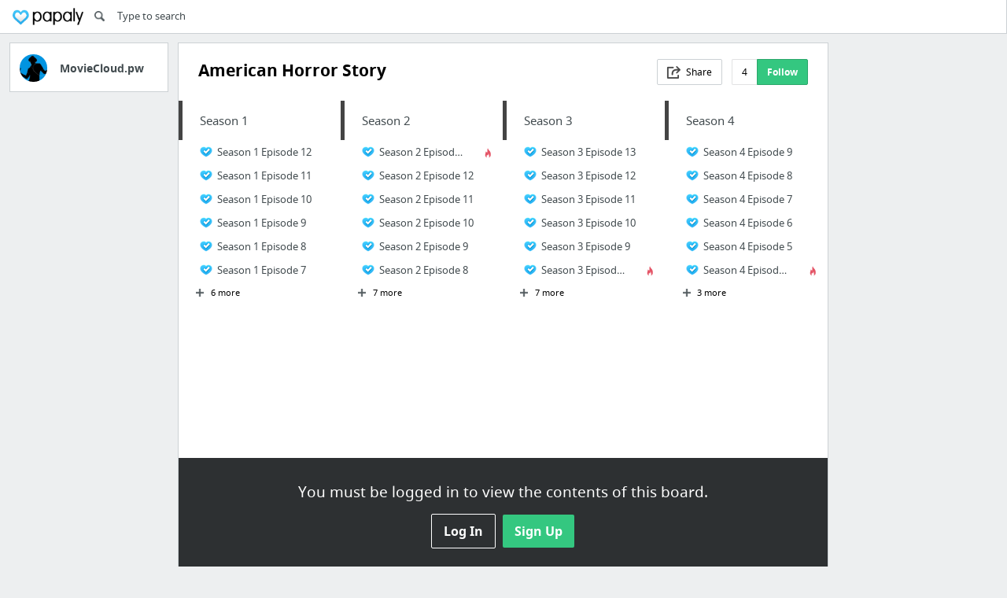

--- FILE ---
content_type: text/html; charset=utf-8
request_url: https://papaly.com/Apple/9ypK/American-Horror-Story
body_size: 19759
content:
<!DOCTYPE html>
<html lang="en">
<head>
  <script async src="https://pagead2.googlesyndication.com/pagead/js/adsbygoogle.js"></script>
<script>
  (adsbygoogle = window.adsbygoogle || []).push({
    google_ad_client: "ca-pub-5730062733416032",
    enable_page_level_ads: true
  });
</script>

  <meta http-equiv="Content-Type" content="text/html; charset=utf-8"/>
<script>window.NREUM||(NREUM={});NREUM.info={"beacon":"bam.nr-data.net","errorBeacon":"bam.nr-data.net","licenseKey":"bdaa5d21af","applicationID":"11234453","transactionName":"cwpYEBFcCAlQRxhbWVEXUhdMUQsER1FoSl5RF1MAPEUNAEI=","queueTime":1,"applicationTime":303,"agent":""}</script>
<script>(window.NREUM||(NREUM={})).init={ajax:{deny_list:["bam.nr-data.net"]},feature_flags:["soft_nav"]};(window.NREUM||(NREUM={})).loader_config={licenseKey:"bdaa5d21af",applicationID:"11234453",browserID:"11234499"};;/*! For license information please see nr-loader-rum-1.308.0.min.js.LICENSE.txt */
(()=>{var e,t,r={163:(e,t,r)=>{"use strict";r.d(t,{j:()=>E});var n=r(384),i=r(1741);var a=r(2555);r(860).K7.genericEvents;const s="experimental.resources",o="register",c=e=>{if(!e||"string"!=typeof e)return!1;try{document.createDocumentFragment().querySelector(e)}catch{return!1}return!0};var d=r(2614),u=r(944),l=r(8122);const f="[data-nr-mask]",g=e=>(0,l.a)(e,(()=>{const e={feature_flags:[],experimental:{allow_registered_children:!1,resources:!1},mask_selector:"*",block_selector:"[data-nr-block]",mask_input_options:{color:!1,date:!1,"datetime-local":!1,email:!1,month:!1,number:!1,range:!1,search:!1,tel:!1,text:!1,time:!1,url:!1,week:!1,textarea:!1,select:!1,password:!0}};return{ajax:{deny_list:void 0,block_internal:!0,enabled:!0,autoStart:!0},api:{get allow_registered_children(){return e.feature_flags.includes(o)||e.experimental.allow_registered_children},set allow_registered_children(t){e.experimental.allow_registered_children=t},duplicate_registered_data:!1},browser_consent_mode:{enabled:!1},distributed_tracing:{enabled:void 0,exclude_newrelic_header:void 0,cors_use_newrelic_header:void 0,cors_use_tracecontext_headers:void 0,allowed_origins:void 0},get feature_flags(){return e.feature_flags},set feature_flags(t){e.feature_flags=t},generic_events:{enabled:!0,autoStart:!0},harvest:{interval:30},jserrors:{enabled:!0,autoStart:!0},logging:{enabled:!0,autoStart:!0},metrics:{enabled:!0,autoStart:!0},obfuscate:void 0,page_action:{enabled:!0},page_view_event:{enabled:!0,autoStart:!0},page_view_timing:{enabled:!0,autoStart:!0},performance:{capture_marks:!1,capture_measures:!1,capture_detail:!0,resources:{get enabled(){return e.feature_flags.includes(s)||e.experimental.resources},set enabled(t){e.experimental.resources=t},asset_types:[],first_party_domains:[],ignore_newrelic:!0}},privacy:{cookies_enabled:!0},proxy:{assets:void 0,beacon:void 0},session:{expiresMs:d.wk,inactiveMs:d.BB},session_replay:{autoStart:!0,enabled:!1,preload:!1,sampling_rate:10,error_sampling_rate:100,collect_fonts:!1,inline_images:!1,fix_stylesheets:!0,mask_all_inputs:!0,get mask_text_selector(){return e.mask_selector},set mask_text_selector(t){c(t)?e.mask_selector="".concat(t,",").concat(f):""===t||null===t?e.mask_selector=f:(0,u.R)(5,t)},get block_class(){return"nr-block"},get ignore_class(){return"nr-ignore"},get mask_text_class(){return"nr-mask"},get block_selector(){return e.block_selector},set block_selector(t){c(t)?e.block_selector+=",".concat(t):""!==t&&(0,u.R)(6,t)},get mask_input_options(){return e.mask_input_options},set mask_input_options(t){t&&"object"==typeof t?e.mask_input_options={...t,password:!0}:(0,u.R)(7,t)}},session_trace:{enabled:!0,autoStart:!0},soft_navigations:{enabled:!0,autoStart:!0},spa:{enabled:!0,autoStart:!0},ssl:void 0,user_actions:{enabled:!0,elementAttributes:["id","className","tagName","type"]}}})());var p=r(6154),m=r(9324);let h=0;const v={buildEnv:m.F3,distMethod:m.Xs,version:m.xv,originTime:p.WN},b={consented:!1},y={appMetadata:{},get consented(){return this.session?.state?.consent||b.consented},set consented(e){b.consented=e},customTransaction:void 0,denyList:void 0,disabled:!1,harvester:void 0,isolatedBacklog:!1,isRecording:!1,loaderType:void 0,maxBytes:3e4,obfuscator:void 0,onerror:void 0,ptid:void 0,releaseIds:{},session:void 0,timeKeeper:void 0,registeredEntities:[],jsAttributesMetadata:{bytes:0},get harvestCount(){return++h}},_=e=>{const t=(0,l.a)(e,y),r=Object.keys(v).reduce((e,t)=>(e[t]={value:v[t],writable:!1,configurable:!0,enumerable:!0},e),{});return Object.defineProperties(t,r)};var w=r(5701);const x=e=>{const t=e.startsWith("http");e+="/",r.p=t?e:"https://"+e};var R=r(7836),k=r(3241);const A={accountID:void 0,trustKey:void 0,agentID:void 0,licenseKey:void 0,applicationID:void 0,xpid:void 0},S=e=>(0,l.a)(e,A),T=new Set;function E(e,t={},r,s){let{init:o,info:c,loader_config:d,runtime:u={},exposed:l=!0}=t;if(!c){const e=(0,n.pV)();o=e.init,c=e.info,d=e.loader_config}e.init=g(o||{}),e.loader_config=S(d||{}),c.jsAttributes??={},p.bv&&(c.jsAttributes.isWorker=!0),e.info=(0,a.D)(c);const f=e.init,m=[c.beacon,c.errorBeacon];T.has(e.agentIdentifier)||(f.proxy.assets&&(x(f.proxy.assets),m.push(f.proxy.assets)),f.proxy.beacon&&m.push(f.proxy.beacon),e.beacons=[...m],function(e){const t=(0,n.pV)();Object.getOwnPropertyNames(i.W.prototype).forEach(r=>{const n=i.W.prototype[r];if("function"!=typeof n||"constructor"===n)return;let a=t[r];e[r]&&!1!==e.exposed&&"micro-agent"!==e.runtime?.loaderType&&(t[r]=(...t)=>{const n=e[r](...t);return a?a(...t):n})})}(e),(0,n.US)("activatedFeatures",w.B)),u.denyList=[...f.ajax.deny_list||[],...f.ajax.block_internal?m:[]],u.ptid=e.agentIdentifier,u.loaderType=r,e.runtime=_(u),T.has(e.agentIdentifier)||(e.ee=R.ee.get(e.agentIdentifier),e.exposed=l,(0,k.W)({agentIdentifier:e.agentIdentifier,drained:!!w.B?.[e.agentIdentifier],type:"lifecycle",name:"initialize",feature:void 0,data:e.config})),T.add(e.agentIdentifier)}},384:(e,t,r)=>{"use strict";r.d(t,{NT:()=>s,US:()=>u,Zm:()=>o,bQ:()=>d,dV:()=>c,pV:()=>l});var n=r(6154),i=r(1863),a=r(1910);const s={beacon:"bam.nr-data.net",errorBeacon:"bam.nr-data.net"};function o(){return n.gm.NREUM||(n.gm.NREUM={}),void 0===n.gm.newrelic&&(n.gm.newrelic=n.gm.NREUM),n.gm.NREUM}function c(){let e=o();return e.o||(e.o={ST:n.gm.setTimeout,SI:n.gm.setImmediate||n.gm.setInterval,CT:n.gm.clearTimeout,XHR:n.gm.XMLHttpRequest,REQ:n.gm.Request,EV:n.gm.Event,PR:n.gm.Promise,MO:n.gm.MutationObserver,FETCH:n.gm.fetch,WS:n.gm.WebSocket},(0,a.i)(...Object.values(e.o))),e}function d(e,t){let r=o();r.initializedAgents??={},t.initializedAt={ms:(0,i.t)(),date:new Date},r.initializedAgents[e]=t}function u(e,t){o()[e]=t}function l(){return function(){let e=o();const t=e.info||{};e.info={beacon:s.beacon,errorBeacon:s.errorBeacon,...t}}(),function(){let e=o();const t=e.init||{};e.init={...t}}(),c(),function(){let e=o();const t=e.loader_config||{};e.loader_config={...t}}(),o()}},782:(e,t,r)=>{"use strict";r.d(t,{T:()=>n});const n=r(860).K7.pageViewTiming},860:(e,t,r)=>{"use strict";r.d(t,{$J:()=>u,K7:()=>c,P3:()=>d,XX:()=>i,Yy:()=>o,df:()=>a,qY:()=>n,v4:()=>s});const n="events",i="jserrors",a="browser/blobs",s="rum",o="browser/logs",c={ajax:"ajax",genericEvents:"generic_events",jserrors:i,logging:"logging",metrics:"metrics",pageAction:"page_action",pageViewEvent:"page_view_event",pageViewTiming:"page_view_timing",sessionReplay:"session_replay",sessionTrace:"session_trace",softNav:"soft_navigations",spa:"spa"},d={[c.pageViewEvent]:1,[c.pageViewTiming]:2,[c.metrics]:3,[c.jserrors]:4,[c.spa]:5,[c.ajax]:6,[c.sessionTrace]:7,[c.softNav]:8,[c.sessionReplay]:9,[c.logging]:10,[c.genericEvents]:11},u={[c.pageViewEvent]:s,[c.pageViewTiming]:n,[c.ajax]:n,[c.spa]:n,[c.softNav]:n,[c.metrics]:i,[c.jserrors]:i,[c.sessionTrace]:a,[c.sessionReplay]:a,[c.logging]:o,[c.genericEvents]:"ins"}},944:(e,t,r)=>{"use strict";r.d(t,{R:()=>i});var n=r(3241);function i(e,t){"function"==typeof console.debug&&(console.debug("New Relic Warning: https://github.com/newrelic/newrelic-browser-agent/blob/main/docs/warning-codes.md#".concat(e),t),(0,n.W)({agentIdentifier:null,drained:null,type:"data",name:"warn",feature:"warn",data:{code:e,secondary:t}}))}},1687:(e,t,r)=>{"use strict";r.d(t,{Ak:()=>d,Ze:()=>f,x3:()=>u});var n=r(3241),i=r(7836),a=r(3606),s=r(860),o=r(2646);const c={};function d(e,t){const r={staged:!1,priority:s.P3[t]||0};l(e),c[e].get(t)||c[e].set(t,r)}function u(e,t){e&&c[e]&&(c[e].get(t)&&c[e].delete(t),p(e,t,!1),c[e].size&&g(e))}function l(e){if(!e)throw new Error("agentIdentifier required");c[e]||(c[e]=new Map)}function f(e="",t="feature",r=!1){if(l(e),!e||!c[e].get(t)||r)return p(e,t);c[e].get(t).staged=!0,g(e)}function g(e){const t=Array.from(c[e]);t.every(([e,t])=>t.staged)&&(t.sort((e,t)=>e[1].priority-t[1].priority),t.forEach(([t])=>{c[e].delete(t),p(e,t)}))}function p(e,t,r=!0){const s=e?i.ee.get(e):i.ee,c=a.i.handlers;if(!s.aborted&&s.backlog&&c){if((0,n.W)({agentIdentifier:e,type:"lifecycle",name:"drain",feature:t}),r){const e=s.backlog[t],r=c[t];if(r){for(let t=0;e&&t<e.length;++t)m(e[t],r);Object.entries(r).forEach(([e,t])=>{Object.values(t||{}).forEach(t=>{t[0]?.on&&t[0]?.context()instanceof o.y&&t[0].on(e,t[1])})})}}s.isolatedBacklog||delete c[t],s.backlog[t]=null,s.emit("drain-"+t,[])}}function m(e,t){var r=e[1];Object.values(t[r]||{}).forEach(t=>{var r=e[0];if(t[0]===r){var n=t[1],i=e[3],a=e[2];n.apply(i,a)}})}},1738:(e,t,r)=>{"use strict";r.d(t,{U:()=>g,Y:()=>f});var n=r(3241),i=r(9908),a=r(1863),s=r(944),o=r(5701),c=r(3969),d=r(8362),u=r(860),l=r(4261);function f(e,t,r,a){const f=a||r;!f||f[e]&&f[e]!==d.d.prototype[e]||(f[e]=function(){(0,i.p)(c.xV,["API/"+e+"/called"],void 0,u.K7.metrics,r.ee),(0,n.W)({agentIdentifier:r.agentIdentifier,drained:!!o.B?.[r.agentIdentifier],type:"data",name:"api",feature:l.Pl+e,data:{}});try{return t.apply(this,arguments)}catch(e){(0,s.R)(23,e)}})}function g(e,t,r,n,s){const o=e.info;null===r?delete o.jsAttributes[t]:o.jsAttributes[t]=r,(s||null===r)&&(0,i.p)(l.Pl+n,[(0,a.t)(),t,r],void 0,"session",e.ee)}},1741:(e,t,r)=>{"use strict";r.d(t,{W:()=>a});var n=r(944),i=r(4261);class a{#e(e,...t){if(this[e]!==a.prototype[e])return this[e](...t);(0,n.R)(35,e)}addPageAction(e,t){return this.#e(i.hG,e,t)}register(e){return this.#e(i.eY,e)}recordCustomEvent(e,t){return this.#e(i.fF,e,t)}setPageViewName(e,t){return this.#e(i.Fw,e,t)}setCustomAttribute(e,t,r){return this.#e(i.cD,e,t,r)}noticeError(e,t){return this.#e(i.o5,e,t)}setUserId(e,t=!1){return this.#e(i.Dl,e,t)}setApplicationVersion(e){return this.#e(i.nb,e)}setErrorHandler(e){return this.#e(i.bt,e)}addRelease(e,t){return this.#e(i.k6,e,t)}log(e,t){return this.#e(i.$9,e,t)}start(){return this.#e(i.d3)}finished(e){return this.#e(i.BL,e)}recordReplay(){return this.#e(i.CH)}pauseReplay(){return this.#e(i.Tb)}addToTrace(e){return this.#e(i.U2,e)}setCurrentRouteName(e){return this.#e(i.PA,e)}interaction(e){return this.#e(i.dT,e)}wrapLogger(e,t,r){return this.#e(i.Wb,e,t,r)}measure(e,t){return this.#e(i.V1,e,t)}consent(e){return this.#e(i.Pv,e)}}},1863:(e,t,r)=>{"use strict";function n(){return Math.floor(performance.now())}r.d(t,{t:()=>n})},1910:(e,t,r)=>{"use strict";r.d(t,{i:()=>a});var n=r(944);const i=new Map;function a(...e){return e.every(e=>{if(i.has(e))return i.get(e);const t="function"==typeof e?e.toString():"",r=t.includes("[native code]"),a=t.includes("nrWrapper");return r||a||(0,n.R)(64,e?.name||t),i.set(e,r),r})}},2555:(e,t,r)=>{"use strict";r.d(t,{D:()=>o,f:()=>s});var n=r(384),i=r(8122);const a={beacon:n.NT.beacon,errorBeacon:n.NT.errorBeacon,licenseKey:void 0,applicationID:void 0,sa:void 0,queueTime:void 0,applicationTime:void 0,ttGuid:void 0,user:void 0,account:void 0,product:void 0,extra:void 0,jsAttributes:{},userAttributes:void 0,atts:void 0,transactionName:void 0,tNamePlain:void 0};function s(e){try{return!!e.licenseKey&&!!e.errorBeacon&&!!e.applicationID}catch(e){return!1}}const o=e=>(0,i.a)(e,a)},2614:(e,t,r)=>{"use strict";r.d(t,{BB:()=>s,H3:()=>n,g:()=>d,iL:()=>c,tS:()=>o,uh:()=>i,wk:()=>a});const n="NRBA",i="SESSION",a=144e5,s=18e5,o={STARTED:"session-started",PAUSE:"session-pause",RESET:"session-reset",RESUME:"session-resume",UPDATE:"session-update"},c={SAME_TAB:"same-tab",CROSS_TAB:"cross-tab"},d={OFF:0,FULL:1,ERROR:2}},2646:(e,t,r)=>{"use strict";r.d(t,{y:()=>n});class n{constructor(e){this.contextId=e}}},2843:(e,t,r)=>{"use strict";r.d(t,{G:()=>a,u:()=>i});var n=r(3878);function i(e,t=!1,r,i){(0,n.DD)("visibilitychange",function(){if(t)return void("hidden"===document.visibilityState&&e());e(document.visibilityState)},r,i)}function a(e,t,r){(0,n.sp)("pagehide",e,t,r)}},3241:(e,t,r)=>{"use strict";r.d(t,{W:()=>a});var n=r(6154);const i="newrelic";function a(e={}){try{n.gm.dispatchEvent(new CustomEvent(i,{detail:e}))}catch(e){}}},3606:(e,t,r)=>{"use strict";r.d(t,{i:()=>a});var n=r(9908);a.on=s;var i=a.handlers={};function a(e,t,r,a){s(a||n.d,i,e,t,r)}function s(e,t,r,i,a){a||(a="feature"),e||(e=n.d);var s=t[a]=t[a]||{};(s[r]=s[r]||[]).push([e,i])}},3878:(e,t,r)=>{"use strict";function n(e,t){return{capture:e,passive:!1,signal:t}}function i(e,t,r=!1,i){window.addEventListener(e,t,n(r,i))}function a(e,t,r=!1,i){document.addEventListener(e,t,n(r,i))}r.d(t,{DD:()=>a,jT:()=>n,sp:()=>i})},3969:(e,t,r)=>{"use strict";r.d(t,{TZ:()=>n,XG:()=>o,rs:()=>i,xV:()=>s,z_:()=>a});const n=r(860).K7.metrics,i="sm",a="cm",s="storeSupportabilityMetrics",o="storeEventMetrics"},4234:(e,t,r)=>{"use strict";r.d(t,{W:()=>a});var n=r(7836),i=r(1687);class a{constructor(e,t){this.agentIdentifier=e,this.ee=n.ee.get(e),this.featureName=t,this.blocked=!1}deregisterDrain(){(0,i.x3)(this.agentIdentifier,this.featureName)}}},4261:(e,t,r)=>{"use strict";r.d(t,{$9:()=>d,BL:()=>o,CH:()=>g,Dl:()=>_,Fw:()=>y,PA:()=>h,Pl:()=>n,Pv:()=>k,Tb:()=>l,U2:()=>a,V1:()=>R,Wb:()=>x,bt:()=>b,cD:()=>v,d3:()=>w,dT:()=>c,eY:()=>p,fF:()=>f,hG:()=>i,k6:()=>s,nb:()=>m,o5:()=>u});const n="api-",i="addPageAction",a="addToTrace",s="addRelease",o="finished",c="interaction",d="log",u="noticeError",l="pauseReplay",f="recordCustomEvent",g="recordReplay",p="register",m="setApplicationVersion",h="setCurrentRouteName",v="setCustomAttribute",b="setErrorHandler",y="setPageViewName",_="setUserId",w="start",x="wrapLogger",R="measure",k="consent"},5289:(e,t,r)=>{"use strict";r.d(t,{GG:()=>s,Qr:()=>c,sB:()=>o});var n=r(3878),i=r(6389);function a(){return"undefined"==typeof document||"complete"===document.readyState}function s(e,t){if(a())return e();const r=(0,i.J)(e),s=setInterval(()=>{a()&&(clearInterval(s),r())},500);(0,n.sp)("load",r,t)}function o(e){if(a())return e();(0,n.DD)("DOMContentLoaded",e)}function c(e){if(a())return e();(0,n.sp)("popstate",e)}},5607:(e,t,r)=>{"use strict";r.d(t,{W:()=>n});const n=(0,r(9566).bz)()},5701:(e,t,r)=>{"use strict";r.d(t,{B:()=>a,t:()=>s});var n=r(3241);const i=new Set,a={};function s(e,t){const r=t.agentIdentifier;a[r]??={},e&&"object"==typeof e&&(i.has(r)||(t.ee.emit("rumresp",[e]),a[r]=e,i.add(r),(0,n.W)({agentIdentifier:r,loaded:!0,drained:!0,type:"lifecycle",name:"load",feature:void 0,data:e})))}},6154:(e,t,r)=>{"use strict";r.d(t,{OF:()=>c,RI:()=>i,WN:()=>u,bv:()=>a,eN:()=>l,gm:()=>s,mw:()=>o,sb:()=>d});var n=r(1863);const i="undefined"!=typeof window&&!!window.document,a="undefined"!=typeof WorkerGlobalScope&&("undefined"!=typeof self&&self instanceof WorkerGlobalScope&&self.navigator instanceof WorkerNavigator||"undefined"!=typeof globalThis&&globalThis instanceof WorkerGlobalScope&&globalThis.navigator instanceof WorkerNavigator),s=i?window:"undefined"!=typeof WorkerGlobalScope&&("undefined"!=typeof self&&self instanceof WorkerGlobalScope&&self||"undefined"!=typeof globalThis&&globalThis instanceof WorkerGlobalScope&&globalThis),o=Boolean("hidden"===s?.document?.visibilityState),c=/iPad|iPhone|iPod/.test(s.navigator?.userAgent),d=c&&"undefined"==typeof SharedWorker,u=((()=>{const e=s.navigator?.userAgent?.match(/Firefox[/\s](\d+\.\d+)/);Array.isArray(e)&&e.length>=2&&e[1]})(),Date.now()-(0,n.t)()),l=()=>"undefined"!=typeof PerformanceNavigationTiming&&s?.performance?.getEntriesByType("navigation")?.[0]?.responseStart},6389:(e,t,r)=>{"use strict";function n(e,t=500,r={}){const n=r?.leading||!1;let i;return(...r)=>{n&&void 0===i&&(e.apply(this,r),i=setTimeout(()=>{i=clearTimeout(i)},t)),n||(clearTimeout(i),i=setTimeout(()=>{e.apply(this,r)},t))}}function i(e){let t=!1;return(...r)=>{t||(t=!0,e.apply(this,r))}}r.d(t,{J:()=>i,s:()=>n})},6630:(e,t,r)=>{"use strict";r.d(t,{T:()=>n});const n=r(860).K7.pageViewEvent},7699:(e,t,r)=>{"use strict";r.d(t,{It:()=>a,KC:()=>o,No:()=>i,qh:()=>s});var n=r(860);const i=16e3,a=1e6,s="SESSION_ERROR",o={[n.K7.logging]:!0,[n.K7.genericEvents]:!1,[n.K7.jserrors]:!1,[n.K7.ajax]:!1}},7836:(e,t,r)=>{"use strict";r.d(t,{P:()=>o,ee:()=>c});var n=r(384),i=r(8990),a=r(2646),s=r(5607);const o="nr@context:".concat(s.W),c=function e(t,r){var n={},s={},u={},l=!1;try{l=16===r.length&&d.initializedAgents?.[r]?.runtime.isolatedBacklog}catch(e){}var f={on:p,addEventListener:p,removeEventListener:function(e,t){var r=n[e];if(!r)return;for(var i=0;i<r.length;i++)r[i]===t&&r.splice(i,1)},emit:function(e,r,n,i,a){!1!==a&&(a=!0);if(c.aborted&&!i)return;t&&a&&t.emit(e,r,n);var o=g(n);m(e).forEach(e=>{e.apply(o,r)});var d=v()[s[e]];d&&d.push([f,e,r,o]);return o},get:h,listeners:m,context:g,buffer:function(e,t){const r=v();if(t=t||"feature",f.aborted)return;Object.entries(e||{}).forEach(([e,n])=>{s[n]=t,t in r||(r[t]=[])})},abort:function(){f._aborted=!0,Object.keys(f.backlog).forEach(e=>{delete f.backlog[e]})},isBuffering:function(e){return!!v()[s[e]]},debugId:r,backlog:l?{}:t&&"object"==typeof t.backlog?t.backlog:{},isolatedBacklog:l};return Object.defineProperty(f,"aborted",{get:()=>{let e=f._aborted||!1;return e||(t&&(e=t.aborted),e)}}),f;function g(e){return e&&e instanceof a.y?e:e?(0,i.I)(e,o,()=>new a.y(o)):new a.y(o)}function p(e,t){n[e]=m(e).concat(t)}function m(e){return n[e]||[]}function h(t){return u[t]=u[t]||e(f,t)}function v(){return f.backlog}}(void 0,"globalEE"),d=(0,n.Zm)();d.ee||(d.ee=c)},8122:(e,t,r)=>{"use strict";r.d(t,{a:()=>i});var n=r(944);function i(e,t){try{if(!e||"object"!=typeof e)return(0,n.R)(3);if(!t||"object"!=typeof t)return(0,n.R)(4);const r=Object.create(Object.getPrototypeOf(t),Object.getOwnPropertyDescriptors(t)),a=0===Object.keys(r).length?e:r;for(let s in a)if(void 0!==e[s])try{if(null===e[s]){r[s]=null;continue}Array.isArray(e[s])&&Array.isArray(t[s])?r[s]=Array.from(new Set([...e[s],...t[s]])):"object"==typeof e[s]&&"object"==typeof t[s]?r[s]=i(e[s],t[s]):r[s]=e[s]}catch(e){r[s]||(0,n.R)(1,e)}return r}catch(e){(0,n.R)(2,e)}}},8362:(e,t,r)=>{"use strict";r.d(t,{d:()=>a});var n=r(9566),i=r(1741);class a extends i.W{agentIdentifier=(0,n.LA)(16)}},8374:(e,t,r)=>{r.nc=(()=>{try{return document?.currentScript?.nonce}catch(e){}return""})()},8990:(e,t,r)=>{"use strict";r.d(t,{I:()=>i});var n=Object.prototype.hasOwnProperty;function i(e,t,r){if(n.call(e,t))return e[t];var i=r();if(Object.defineProperty&&Object.keys)try{return Object.defineProperty(e,t,{value:i,writable:!0,enumerable:!1}),i}catch(e){}return e[t]=i,i}},9324:(e,t,r)=>{"use strict";r.d(t,{F3:()=>i,Xs:()=>a,xv:()=>n});const n="1.308.0",i="PROD",a="CDN"},9566:(e,t,r)=>{"use strict";r.d(t,{LA:()=>o,bz:()=>s});var n=r(6154);const i="xxxxxxxx-xxxx-4xxx-yxxx-xxxxxxxxxxxx";function a(e,t){return e?15&e[t]:16*Math.random()|0}function s(){const e=n.gm?.crypto||n.gm?.msCrypto;let t,r=0;return e&&e.getRandomValues&&(t=e.getRandomValues(new Uint8Array(30))),i.split("").map(e=>"x"===e?a(t,r++).toString(16):"y"===e?(3&a()|8).toString(16):e).join("")}function o(e){const t=n.gm?.crypto||n.gm?.msCrypto;let r,i=0;t&&t.getRandomValues&&(r=t.getRandomValues(new Uint8Array(e)));const s=[];for(var o=0;o<e;o++)s.push(a(r,i++).toString(16));return s.join("")}},9908:(e,t,r)=>{"use strict";r.d(t,{d:()=>n,p:()=>i});var n=r(7836).ee.get("handle");function i(e,t,r,i,a){a?(a.buffer([e],i),a.emit(e,t,r)):(n.buffer([e],i),n.emit(e,t,r))}}},n={};function i(e){var t=n[e];if(void 0!==t)return t.exports;var a=n[e]={exports:{}};return r[e](a,a.exports,i),a.exports}i.m=r,i.d=(e,t)=>{for(var r in t)i.o(t,r)&&!i.o(e,r)&&Object.defineProperty(e,r,{enumerable:!0,get:t[r]})},i.f={},i.e=e=>Promise.all(Object.keys(i.f).reduce((t,r)=>(i.f[r](e,t),t),[])),i.u=e=>"nr-rum-1.308.0.min.js",i.o=(e,t)=>Object.prototype.hasOwnProperty.call(e,t),e={},t="NRBA-1.308.0.PROD:",i.l=(r,n,a,s)=>{if(e[r])e[r].push(n);else{var o,c;if(void 0!==a)for(var d=document.getElementsByTagName("script"),u=0;u<d.length;u++){var l=d[u];if(l.getAttribute("src")==r||l.getAttribute("data-webpack")==t+a){o=l;break}}if(!o){c=!0;var f={296:"sha512-+MIMDsOcckGXa1EdWHqFNv7P+JUkd5kQwCBr3KE6uCvnsBNUrdSt4a/3/L4j4TxtnaMNjHpza2/erNQbpacJQA=="};(o=document.createElement("script")).charset="utf-8",i.nc&&o.setAttribute("nonce",i.nc),o.setAttribute("data-webpack",t+a),o.src=r,0!==o.src.indexOf(window.location.origin+"/")&&(o.crossOrigin="anonymous"),f[s]&&(o.integrity=f[s])}e[r]=[n];var g=(t,n)=>{o.onerror=o.onload=null,clearTimeout(p);var i=e[r];if(delete e[r],o.parentNode&&o.parentNode.removeChild(o),i&&i.forEach(e=>e(n)),t)return t(n)},p=setTimeout(g.bind(null,void 0,{type:"timeout",target:o}),12e4);o.onerror=g.bind(null,o.onerror),o.onload=g.bind(null,o.onload),c&&document.head.appendChild(o)}},i.r=e=>{"undefined"!=typeof Symbol&&Symbol.toStringTag&&Object.defineProperty(e,Symbol.toStringTag,{value:"Module"}),Object.defineProperty(e,"__esModule",{value:!0})},i.p="https://js-agent.newrelic.com/",(()=>{var e={374:0,840:0};i.f.j=(t,r)=>{var n=i.o(e,t)?e[t]:void 0;if(0!==n)if(n)r.push(n[2]);else{var a=new Promise((r,i)=>n=e[t]=[r,i]);r.push(n[2]=a);var s=i.p+i.u(t),o=new Error;i.l(s,r=>{if(i.o(e,t)&&(0!==(n=e[t])&&(e[t]=void 0),n)){var a=r&&("load"===r.type?"missing":r.type),s=r&&r.target&&r.target.src;o.message="Loading chunk "+t+" failed: ("+a+": "+s+")",o.name="ChunkLoadError",o.type=a,o.request=s,n[1](o)}},"chunk-"+t,t)}};var t=(t,r)=>{var n,a,[s,o,c]=r,d=0;if(s.some(t=>0!==e[t])){for(n in o)i.o(o,n)&&(i.m[n]=o[n]);if(c)c(i)}for(t&&t(r);d<s.length;d++)a=s[d],i.o(e,a)&&e[a]&&e[a][0](),e[a]=0},r=self["webpackChunk:NRBA-1.308.0.PROD"]=self["webpackChunk:NRBA-1.308.0.PROD"]||[];r.forEach(t.bind(null,0)),r.push=t.bind(null,r.push.bind(r))})(),(()=>{"use strict";i(8374);var e=i(8362),t=i(860);const r=Object.values(t.K7);var n=i(163);var a=i(9908),s=i(1863),o=i(4261),c=i(1738);var d=i(1687),u=i(4234),l=i(5289),f=i(6154),g=i(944),p=i(384);const m=e=>f.RI&&!0===e?.privacy.cookies_enabled;function h(e){return!!(0,p.dV)().o.MO&&m(e)&&!0===e?.session_trace.enabled}var v=i(6389),b=i(7699);class y extends u.W{constructor(e,t){super(e.agentIdentifier,t),this.agentRef=e,this.abortHandler=void 0,this.featAggregate=void 0,this.loadedSuccessfully=void 0,this.onAggregateImported=new Promise(e=>{this.loadedSuccessfully=e}),this.deferred=Promise.resolve(),!1===e.init[this.featureName].autoStart?this.deferred=new Promise((t,r)=>{this.ee.on("manual-start-all",(0,v.J)(()=>{(0,d.Ak)(e.agentIdentifier,this.featureName),t()}))}):(0,d.Ak)(e.agentIdentifier,t)}importAggregator(e,t,r={}){if(this.featAggregate)return;const n=async()=>{let n;await this.deferred;try{if(m(e.init)){const{setupAgentSession:t}=await i.e(296).then(i.bind(i,3305));n=t(e)}}catch(e){(0,g.R)(20,e),this.ee.emit("internal-error",[e]),(0,a.p)(b.qh,[e],void 0,this.featureName,this.ee)}try{if(!this.#t(this.featureName,n,e.init))return(0,d.Ze)(this.agentIdentifier,this.featureName),void this.loadedSuccessfully(!1);const{Aggregate:i}=await t();this.featAggregate=new i(e,r),e.runtime.harvester.initializedAggregates.push(this.featAggregate),this.loadedSuccessfully(!0)}catch(e){(0,g.R)(34,e),this.abortHandler?.(),(0,d.Ze)(this.agentIdentifier,this.featureName,!0),this.loadedSuccessfully(!1),this.ee&&this.ee.abort()}};f.RI?(0,l.GG)(()=>n(),!0):n()}#t(e,r,n){if(this.blocked)return!1;switch(e){case t.K7.sessionReplay:return h(n)&&!!r;case t.K7.sessionTrace:return!!r;default:return!0}}}var _=i(6630),w=i(2614),x=i(3241);class R extends y{static featureName=_.T;constructor(e){var t;super(e,_.T),this.setupInspectionEvents(e.agentIdentifier),t=e,(0,c.Y)(o.Fw,function(e,r){"string"==typeof e&&("/"!==e.charAt(0)&&(e="/"+e),t.runtime.customTransaction=(r||"http://custom.transaction")+e,(0,a.p)(o.Pl+o.Fw,[(0,s.t)()],void 0,void 0,t.ee))},t),this.importAggregator(e,()=>i.e(296).then(i.bind(i,3943)))}setupInspectionEvents(e){const t=(t,r)=>{t&&(0,x.W)({agentIdentifier:e,timeStamp:t.timeStamp,loaded:"complete"===t.target.readyState,type:"window",name:r,data:t.target.location+""})};(0,l.sB)(e=>{t(e,"DOMContentLoaded")}),(0,l.GG)(e=>{t(e,"load")}),(0,l.Qr)(e=>{t(e,"navigate")}),this.ee.on(w.tS.UPDATE,(t,r)=>{(0,x.W)({agentIdentifier:e,type:"lifecycle",name:"session",data:r})})}}class k extends e.d{constructor(e){var t;(super(),f.gm)?(this.features={},(0,p.bQ)(this.agentIdentifier,this),this.desiredFeatures=new Set(e.features||[]),this.desiredFeatures.add(R),(0,n.j)(this,e,e.loaderType||"agent"),t=this,(0,c.Y)(o.cD,function(e,r,n=!1){if("string"==typeof e){if(["string","number","boolean"].includes(typeof r)||null===r)return(0,c.U)(t,e,r,o.cD,n);(0,g.R)(40,typeof r)}else(0,g.R)(39,typeof e)},t),function(e){(0,c.Y)(o.Dl,function(t,r=!1){if("string"!=typeof t&&null!==t)return void(0,g.R)(41,typeof t);const n=e.info.jsAttributes["enduser.id"];r&&null!=n&&n!==t?(0,a.p)(o.Pl+"setUserIdAndResetSession",[t],void 0,"session",e.ee):(0,c.U)(e,"enduser.id",t,o.Dl,!0)},e)}(this),function(e){(0,c.Y)(o.nb,function(t){if("string"==typeof t||null===t)return(0,c.U)(e,"application.version",t,o.nb,!1);(0,g.R)(42,typeof t)},e)}(this),function(e){(0,c.Y)(o.d3,function(){e.ee.emit("manual-start-all")},e)}(this),function(e){(0,c.Y)(o.Pv,function(t=!0){if("boolean"==typeof t){if((0,a.p)(o.Pl+o.Pv,[t],void 0,"session",e.ee),e.runtime.consented=t,t){const t=e.features.page_view_event;t.onAggregateImported.then(e=>{const r=t.featAggregate;e&&!r.sentRum&&r.sendRum()})}}else(0,g.R)(65,typeof t)},e)}(this),this.run()):(0,g.R)(21)}get config(){return{info:this.info,init:this.init,loader_config:this.loader_config,runtime:this.runtime}}get api(){return this}run(){try{const e=function(e){const t={};return r.forEach(r=>{t[r]=!!e[r]?.enabled}),t}(this.init),n=[...this.desiredFeatures];n.sort((e,r)=>t.P3[e.featureName]-t.P3[r.featureName]),n.forEach(r=>{if(!e[r.featureName]&&r.featureName!==t.K7.pageViewEvent)return;if(r.featureName===t.K7.spa)return void(0,g.R)(67);const n=function(e){switch(e){case t.K7.ajax:return[t.K7.jserrors];case t.K7.sessionTrace:return[t.K7.ajax,t.K7.pageViewEvent];case t.K7.sessionReplay:return[t.K7.sessionTrace];case t.K7.pageViewTiming:return[t.K7.pageViewEvent];default:return[]}}(r.featureName).filter(e=>!(e in this.features));n.length>0&&(0,g.R)(36,{targetFeature:r.featureName,missingDependencies:n}),this.features[r.featureName]=new r(this)})}catch(e){(0,g.R)(22,e);for(const e in this.features)this.features[e].abortHandler?.();const t=(0,p.Zm)();delete t.initializedAgents[this.agentIdentifier]?.features,delete this.sharedAggregator;return t.ee.get(this.agentIdentifier).abort(),!1}}}var A=i(2843),S=i(782);class T extends y{static featureName=S.T;constructor(e){super(e,S.T),f.RI&&((0,A.u)(()=>(0,a.p)("docHidden",[(0,s.t)()],void 0,S.T,this.ee),!0),(0,A.G)(()=>(0,a.p)("winPagehide",[(0,s.t)()],void 0,S.T,this.ee)),this.importAggregator(e,()=>i.e(296).then(i.bind(i,2117))))}}var E=i(3969);class I extends y{static featureName=E.TZ;constructor(e){super(e,E.TZ),f.RI&&document.addEventListener("securitypolicyviolation",e=>{(0,a.p)(E.xV,["Generic/CSPViolation/Detected"],void 0,this.featureName,this.ee)}),this.importAggregator(e,()=>i.e(296).then(i.bind(i,9623)))}}new k({features:[R,T,I],loaderType:"lite"})})()})();</script>
  <meta name="viewport" content="width=device-width, initial-scale=1">
  <title>American Horror Story - Apple | Papaly</title>
<meta name="description" content="American Horror Story - MovieCloud.pw - Season 1, Season 2, Season 3, Season 4 | Papaly" />
<meta name="keywords" content="apple,american horror story,season 1,season 2,season 3,season 4" />
<link rel="canonical" href="https://papaly.com/Apple/9ypK/American-Horror-Story" />
<meta name="twitter:title" content="American Horror Story" />
<meta name="twitter:url" content="https://papaly.com/Apple/9ypK/American-Horror-Story" />
<meta name="twitter:site_name" content="Papaly" />
<meta name="twitter:image" content="https://papaly.com/assets/og_image-eb4938b8834a8ecb666dff28c5397576b716f8cfe151a04ceeafa5ad219a2f6f.jpg" />
<meta name="twitter:description" content="American Horror Story - MovieCloud.pw - Season 1, Season 2, Season 3, Season 4 | Papaly" />
<meta property="og:type" content="article" />
<meta property="og:title" content="American Horror Story" />
<meta property="og:url" content="https://papaly.com/Apple/9ypK/American-Horror-Story" />
<meta property="og:site_name" content="Papaly" />
<meta property="og:image" content="https://papaly.com/assets/og_image-eb4938b8834a8ecb666dff28c5397576b716f8cfe151a04ceeafa5ad219a2f6f.jpg" />
<meta property="og:description" content="American Horror Story - MovieCloud.pw - Season 1, Season 2, Season 3, Season 4 | Papaly" />
  <link rel="image_src" href="https://papaly.com/assets/og_image.jpg" />

  <link rel="shortcut icon" href="/favicon.ico" />
  <link rel="icon" href="/favicon.ico">
  <link rel="apple-touch-icon-precomposed" href="/favicon-152.png">
  <meta name="msapplication-TileColor" content="#FFFFFF">
  <meta name="msapplication-TileImage" content="/favicon-144.png">

  <link rel="chrome-webstore-item" href="https://chrome.google.com/webstore/detail/pdcohkhhbifkmpakaiopnllnddofbbn">
  <link rel="stylesheet" media="screen" href="/assets/application_shared_board_01a-c2dc9c4da3eac40bff7d9627bd13288422fb29349de7cdc4c7f30efa6bbad5e0.css" />
  <script>
(function(i,s,o,g,r,a,m){i['GoogleAnalyticsObject']=r;i[r]=i[r]||function(){
(i[r].q=i[r].q||[]).push(arguments);},i[r].l=1*new Date();a=s.createElement(o),
m=s.getElementsByTagName(o)[0];a.async=1;a.src=g;m.parentNode.insertBefore(a,m);
})(window,document,'script','https://www.google-analytics.com/analytics.js','ga');

ga('create', 'UA-44812927-1', 'auto');
ga('require', 'displayfeatures');
// Commented out, send the page view with calls to global.js # gas(pagename) instead
// ga('send', 'pageview'); // Or use _google_analytics_send.html.erb
</script>

  <link rel="stylesheet" media="screen" href="/assets/theme_light-86f00235ea0eed814b88d0412a2814d6041c85ea9bc5369dccaf08e1edc8d160.css" />
</head>
<body ga-screen="ScreenSharedBoard">

<div id="main" shared-board-2022=max_height_cards_container>
  <div id="global-header" class="theme-background-color theme-border-color" >
  <div class="background-image-container">
    <div class="inner-background-color"></div>
  </div>
  <div class="delete-dropbox"><div class="garbage-icon"></div>Drop here to delete.</div>
  <div class="logo-section">
    <a href="/" id="logo" class="on-search">
      <div class="logo-image"></div>
    </a>
  </div>
  <div id="global-inner-section" class="theme-background-color">
    <div id="right-section" user-ga-id="">
      <div class="inner-section theme-border-color">
        <div class="search-buttons-container">
          <input class="button-item theme-background-color theme-hover-background on-search" id="papaly-search-button" type="submit" value="papaly" url="/search">
          <div class="more-search-options">
            <div class="dropdown-icon on-search"></div>
            <div class="external-options">
              <input class="button-item  on-search" id="web-search-button" type="submit" value="web" url="https://www.google.com/search" ga-label="SEARCH_WEB_BUTTON">
              <input class="button-item  on-search" id="video-search-button" type="submit" value="videos" url='https://www.youtube.com/results' ga-label="SEARCH_VIDEOS_BUTTON">
              <input class="button-item  on-search" id="map-search-button" type="submit" value="maps" url='https://www.google.com/maps/search/' ga-label="SEARCH_MAPS_BUTTON">
              <input class="button-item  on-search" id="shopping-search-button" type="submit" value="shopping" url ='https://www.amazon.com/s/field-keywords=__KEYWORD__' ga-label="SEARCH_SHOPPING_BUTTON">
              <input class="button-item  on-search" id="images-search-button" type="submit" value="images" url='https://www.bing.com/images/search' ga-label="SEARCH_IMAGES_BUTTON">
            </div>
          </div>
        </div>
        <div class="weather-container" temperature-scale="">
          <div id="weather-info-wrapper">
            <div class="weather-temperature theme-text-color" fahrenheit-value=""></div>
            <div class="weather-degree-wrapper">
              <div class="weather-degree-buttons theme-text-color">
                <span class="fahrenheit degree-button theme-text-color">&deg;F</span>
                <span class="celsius degree-button theme-text-color">&deg;C</span>
              </div>
              <div class="weather-location theme-text-color">Palo Alto, California, United States</div>
            </div>
          </div>

          <div class="location-section">
            <div class="save-button theme-text-color">Save</div>
            <div class="input-wrapper">
              <input type="text" placeholder="City Name" class="theme-input-background-color theme-border-color theme-text-color">
            </div>
          </div>
        </div>

        <div class="toggle-link-bar" ga-label="SHOW_LINKBAR_BUTTON">
          <span class="theme-text-color theme-background-color-lighter"></span>
          <div class="label theme-text-color">Show Link Bar</div>
        </div>

      </div> <!-- end .inner-section -->
    </div> <!-- end #right-section -->
    <div id="left-section">
      <div class="inner-section">
        <div id="mobile-search-close" class="theme-background-color"></div>
        <div id="mobile-search-button" class="theme-text-color">Search</div>
        <form id="master-search-container" action="/search" url="/search" target="_blank">
          <div class="input-container">
            <!-- <div class="press-enter-tip on-search theme-background-color theme-text-color">Press ENTER for all results</div> -->
            <input id="master-search" class="theme-background-color theme-text-color" name="q" type="text" placeholder="Type to search" autocomplete="off" value="" tabindex="1">
          </div>
        </form>
        <div id="master-search-dropdown" class="shared-board">
          <div id="saved-links-list" class="master-search-section theme-background-color theme-border-color">
            <div class="label theme-text-color">Your Links <span class="no-results-label">(No results)</span></div>
            <div class="bookmark-list">
            </div>
          </div>
        </div>
      </div> <!-- end.inner-section -->
    </div> <!-- end #left-section -->
  </div> <!-- end #global-inner-section -->
</div> <!-- end .global-header -->

  <div id="dropdown-mask" class="on-search"></div>

  <div id="board-content-container" class="container board-content-container" slots="4">
    <div class="mobile-tab-buttons ">
      <div class="mobile-tab-button tab-categories current"><a href="#categories-tab">Categories</a></div>
      <div class="mobile-tab-button tab-similarboards"><a href="#similar-boards-tab">Similar Boards</a></div>
      <div class="mobile-tab-button tab-suggestlink"><a href="#suggest-link-tab">Suggest a Link</a></div>
    </div>

    <!---------------------------------->
    <!--                              -->
    <!-- SharedBoard - LEFT Container -->
    <!--                              -->
    <!---------------------------------->

    <div id="board-left-container" class="side-modules-container">
      <div id="board-owner-info" class="theme-background-color theme-border-color module mobile-tab">
        <div class="user-container">
          <a href="/Apple">
            <img class="profile-photo photo-sm" alt="MovieCloud.pw" src="https://s3.amazonaws.com/topdesk/users/profile_photos/000/014/917/thumbnail/560-apple-ipod-people.jpg?1411524745" />
            <span class="user-name">MovieCloud.pw</span>
          </a>
        </div>

        <ul class="user-social-accounts">
        </ul>


      </div> <!-- end #board-owner-info -->

      <script async src="https://pagead2.googlesyndication.com/pagead/js/adsbygoogle.js"></script>
      <!-- SharedBoard - RightSide LinksAds -->
      <ins class="adsbygoogle"
           style="display:block"
           data-ad-client="ca-pub-5730062733416032"
           data-ad-slot="3269337500"
           data-ad-format="link"></ins>
      <script>
      (adsbygoogle = window.adsbygoogle || []).push({});
      </script>

      <div id="similar-boards-tab" class="theme-background-color theme-border-color mobile-tab module similar-boards">
        <h3 class="module-title">Boards you may like</h3>
        <ul class="module-list">
          <li class="tooltip-enabled" tooltip-wrap="true" tooltip="<b>The Best Of Quora</b>" tooltip-position="top">
            <a class="recommended_board_link" href="/sparkleosteen/7qOgj/The-Best-Of-Quora" ga-label="SIMILAR_BOARDS_LINK"
              board_id="507127" position="0">
              <img class="profile-photo photo-sm" alt="Sparkle Osteen" src="https://s3.amazonaws.com/topdesk/users/profile_photos/000/110/158/thumbnail/open-uri20150727-2694-1ho36ze.jpg?1437987431" />
              The Best Of Quora
              <span class="user-name">by Sparkle Osteen</span>
            </a>
          </li>
          <li class="tooltip-enabled" tooltip-wrap="true" tooltip="<b>ITU - Digital Arts</b>" tooltip-position="top">
            <a class="recommended_board_link" href="/sososo/eAM/ITU-Digital-Arts" ga-label="SIMILAR_BOARDS_LINK"
              board_id="1660" position="1">
              <img class="profile-photo photo-sm" alt="sososo" src="https://s3.amazonaws.com/topdesk/users/profile_photos/000/000/006/thumbnail/mstate.jpg?1436929771" />
              ITU - Digital Arts
              <span class="user-name">by sososo</span>
            </a>
          </li>
          <li class="tooltip-enabled" tooltip-wrap="true" tooltip="<b>Android</b>" tooltip-position="top">
            <a class="recommended_board_link" href="/evelyne24/2afKj/Android" ga-label="SIMILAR_BOARDS_LINK"
              board_id="460187" position="2">
              <img class="profile-photo photo-sm" alt="Evelina Vrabie" src="https://s3.amazonaws.com/topdesk/users/profile_photos/000/116/465/thumbnail/avatar.jpg?1438688371" />
              Android
              <span class="user-name">by Evelina Vrabie</span>
            </a>
          </li>
          <li class="tooltip-enabled" tooltip-wrap="true" tooltip="<b>Learn / Study / Improve</b>" tooltip-position="top">
            <a class="recommended_board_link" href="/lagiomail/d9Abt/Learn-Study-Improve" ga-label="SIMILAR_BOARDS_LINK"
              board_id="214050" position="3">
              <img class="profile-photo photo-sm" alt="Geccher" src="https://s3.amazonaws.com/topdesk/users/profile_photos/000/065/536/thumbnail/geccher_2.jpg?1437003918" />
              Learn / Study / Improve
              <span class="user-name">by Geccher</span>
            </a>
          </li>
          <li class="tooltip-enabled" tooltip-wrap="true" tooltip="<b>Fullstack Developer</b>" tooltip-position="top">
            <a class="recommended_board_link" href="/cklanac/cTk65/Fullstack-Developer" ga-label="SIMILAR_BOARDS_LINK"
              board_id="667922" position="4">
              <img class="profile-photo photo-sm" alt="Chris Klanac" src="/assets/covers/blank-profile-1421ace1f776e3675125a9c768e2b52a03e15a92fa5f8ec42ea08a18db0903d2.png" />
              Fullstack Developer
              <span class="user-name">by Chris Klanac</span>
            </a>
          </li>
          <li class="tooltip-enabled" tooltip-wrap="true" tooltip="<b>Art/Design</b>" tooltip-position="top">
            <a class="recommended_board_link" href="/stacyreed/8BEe/ArtDesign" ga-label="SIMILAR_BOARDS_LINK"
              board_id="130920" position="5">
              <img class="profile-photo photo-sm" alt="Stacy Reed" src="https://s3.amazonaws.com/topdesk/users/profile_photos/000/048/116/thumbnail/sydiconlarger.jpg?1436954112" />
              Art/Design
              <span class="user-name">by Stacy Reed</span>
            </a>
          </li>
        </ul>
      </div> <!-- end .similar-boards -->

      <div id="suggest-link-tab" class="theme-background-color theme-border-color mobile-tab module link-suggestion" thankyou="false">
        <h3 class="module-title">Suggest links for this board!</h3>
        <div id="thank-you">Thank you for the suggestion</div>
        <input type="text" placeholder="insert link" ga-label="INSERT_SUGGEST_LINK_INPUT">
        <div class="dropdown-menu">
          <span class="dropdown-label-selection theme-border-color">Select category</span>
          <ul class="dropdown-list theme-background-color theme-text-color theme-border-color">
            <li class="theme-border-color" category-id="11f220c304fb4dac82d6d5d9996c73f3">Season 1</li>
            <li class="theme-border-color" category-id="b8c55ea24efc494690ba87cf02b395f4">Season 2</li>
            <li class="theme-border-color" category-id="3951ebaa527044a284250634fa419064">Season 3</li>
            <li class="theme-border-color" category-id="7e05ba885f7b43b1b1aa14f5026414d7">Season 4</li>
          </ul>
        </div>
        <div id="suggestion-button" class="dropdown-button inactive-button" ga-label="SUBMIT_SUGGEST_LINK_BUTTON">Submit</div>
        <div id="suggest-more" class="dropdown-button">Suggest another</div>
      </div> <!-- end .link-suggestion -->

    </div> <!-- end .side-modules-container -->

    <!------------------------------------>
    <!--                                -->
    <!-- SharedBoard - CENTER Container -->
    <!--                                -->
    <!------------------------------------>

    <div id="board-center-container">
      <div id="categories-tab" class="theme-background-color mobile-tab mobile-tab-active cards-comments-container">
        <div id="board-owner-info" class="module mobile-only">
          <div class="user-container">
            <a href="/Apple">
              <img class="profile-photo photo-sm" alt="MovieCloud.pw" src="https://s3.amazonaws.com/topdesk/users/profile_photos/000/014/917/thumbnail/560-apple-ipod-people.jpg?1411524745" />
              <span class="user-name">MovieCloud.pw</span>
            </a>
          </div>
          <ul class="user-social-accounts">
        </ul>
        </div>
        <div id="board-header" class="theme-border-color">
          <div id="board-info" board-id="9b2c653750db4cc28ef63a2d4f161a98">
            <div class="info-content-container">
              <h1 class="board-title">American Horror Story</h1>
            </div>
            <div class="share-follow-container">
              <div class="share-section">
                <div class="share-button theme-border-color">Share</div>
                <ul class="share-icons">
                  <li id="share-button-email" class="theme-border-color"><img alt="email" src="/assets/shared_board_01/share-email-2291f58923463d326a96a5df81fa4ddfea07d275112ec53aad3f5bd70949356e.png" /></li>
                  <li id="share-button-fb" class="theme-border-color"><img alt="facebook" src="/assets/shared_board_01/share-fb-2e36e4413f6921002cfff4e3b1f5a6cb4d7f8a561782fe2abf9dcdeeaefbc264.png" /></li>
                  <li id="share-button-tw" class="theme-border-color"><img alt="twitter" src="/assets/shared_board_01/share-tw-7b7ff8b728c0da15211edca7e1ca28d118fb3377ac763923310882d41e4a9576.png" /></li>
                </ul>
              </div>
              <div class="follow-section">
                <div class="count-button-container">
                  <div class="follow-count">4</div>
                  <!--<div class="follow-button main-cta">Follow</div>/-->
                  <div id="follow-button-container" token="GLbFV2/4hyWCoazd46N8ajsVoBx8VAveXuupqA8KHC54FUfiYFysjuaV3n4FD50KUUCvg3rohKITfO7rUSw54Q=="
                       state="signup"
                                  style="width:auto; float:right;">
                    <div class="follow-button signup-state" ga-label="FOLLOW_BUTTON_SIGN_UP" dialog-url="/dialog/signup?from=board_shared_follow">Follow</div>
                  </div>
                </div>
              </div>
            </div> <!-- end .share-follow-container -->
          </div> <!-- end #board-info -->
        </div> <!-- end .board-header -->
        <div class="cards-container theme-border-color">
          <div id="cards-container-mask">
            <div class="label">You must be logged in to view the contents of this board.</div>
            <ul>
              <li class="login dialog-load-button" dialog-url="/dialog/login?from=board_shared_mask" ga-label="LOGIN_BUTTON">Log In</li>
              <li class="signup dialog-load-button" dialog-url="/dialog/signup?from=board_shared_mask" ga-label="SIGNUP_BUTTON">Sign Up</li>
            </ul>
          </div>
          <div class="category-slot category-slot-4 slot-0">
            <div class="category-container theme-card">
<div class="card parent-category"
  category-index="11f220c304fb4dac82d6d5d9996c73f3" category_index="11f220c304fb4dac82d6d5d9996c73f3" category-name="Season 1"
  category-type="category" category-url="" item-notes-status="all-expanded"
  category-version="491307" color="444444"
  category-position="0.5" frequency="46"
  collapse-category="expanded"
  hide-excess-links="false"
  pinned="false">
    <div class="title-description-container" style="border-left-color: #444444;">
      <div class="toggle-child-category"></div>
      <h2 class="card-title theme-text-color">Season 1</h2>
      <div class="add-item-controls">
          <div class="pin-category-button dialog-load-button" dialog-url="/dialog/login?from=board_shared_pin_button" ga-label="PIN_BUTTON">Pin</div>
          <div class="suggest-icon dialog-load-button tooltip-enabled theme-background-color" ga-label="SUGGEST_LINK_ICON" dialog-url="/dialog/suggest_link?category_id=11f220c304fb4dac82d6d5d9996c73f3" tooltip="Suggest a link to this category"></div>
        <div class="overflow-icon tooltip-enabled" ga-label="CATEGORY_OVERFLOW_BUTTON" tooltip="More options"></div>
      </div>
    </div>
    <p class="card-description theme-text-color" style="display:none;"></p>
    <ol class="item-container">
      <li class="theme-item-border-color item-bookmark tooltip-enabled"
  item-index="fb6555f13bb64b7f8c396a3a2204a3d0"
  item-position="0.5"
  url="http://moviecloud.pw/showthread.php?tid=448" frequency="4"
  tooltip-wrap="true" tooltip="<b>Season 1 Episode 12</b><br/>http://moviecloud.pw/showthread.php?tid=448"
  tooltip-position="pointer"
  note-status="expanded"
  style=""
  xtn-notice="false"
>
  <a href="http://moviecloud.pw/showthread.php?tid=448" class="theme-text-color " target="_blank" ga-label="BOOKMARK" >
    <div class="item-icon" style="background-image: url(//s3.amazonaws.com/topdesk/icons/iconfiles/000/000/001/favicon/default.png?1380570308);background-size: 16px 16px;"></div>
    <div class="item-name">Season 1 Episode 12</div>
  </a>

  <div class="edit-controls">
  </div>


  <var class="keywords" hidden>
    moviecloud.pw
  </var>
</li>
<li class="theme-item-border-color item-bookmark tooltip-enabled"
  item-index="d5157c552ada4ad396ba8e3d9c951748"
  item-position="1.5"
  url="http://moviecloud.pw/showthread.php?tid=446" frequency="1"
  tooltip-wrap="true" tooltip="<b>Season 1 Episode 11</b><br/>http://moviecloud.pw/showthread.php?tid=446"
  tooltip-position="pointer"
  note-status="expanded"
  style=""
  xtn-notice="false"
>
  <a href="http://moviecloud.pw/showthread.php?tid=446" class="theme-text-color " target="_blank" ga-label="BOOKMARK" >
    <div class="item-icon" style="background-image: url(//s3.amazonaws.com/topdesk/icons/iconfiles/000/000/001/favicon/default.png?1380570308);background-size: 16px 16px;"></div>
    <div class="item-name">Season 1 Episode 11</div>
  </a>

  <div class="edit-controls">
  </div>


  <var class="keywords" hidden>
    moviecloud.pw
  </var>
</li>
<li class="theme-item-border-color item-bookmark tooltip-enabled"
  item-index="1e1af91ab23b4b4eb891f2b4766098fd"
  item-position="2.5"
  url="http://moviecloud.pw/showthread.php?tid=445" frequency="3"
  tooltip-wrap="true" tooltip="<b>Season 1 Episode 10</b><br/>http://moviecloud.pw/showthread.php?tid=445"
  tooltip-position="pointer"
  note-status="expanded"
  style=""
  xtn-notice="false"
>
  <a href="http://moviecloud.pw/showthread.php?tid=445" class="theme-text-color " target="_blank" ga-label="BOOKMARK" >
    <div class="item-icon" style="background-image: url(//s3.amazonaws.com/topdesk/icons/iconfiles/000/000/001/favicon/default.png?1380570308);background-size: 16px 16px;"></div>
    <div class="item-name">Season 1 Episode 10</div>
  </a>

  <div class="edit-controls">
  </div>


  <var class="keywords" hidden>
    moviecloud.pw
  </var>
</li>
<li class="theme-item-border-color item-bookmark tooltip-enabled"
  item-index="54da6d92b42b493a9df0aaf77a9f7b8e"
  item-position="3.5"
  url="http://moviecloud.pw/showthread.php?tid=444" frequency="1"
  tooltip-wrap="true" tooltip="<b>Season 1 Episode 9</b><br/>http://moviecloud.pw/showthread.php?tid=444"
  tooltip-position="pointer"
  note-status="expanded"
  style=""
  xtn-notice="false"
>
  <a href="http://moviecloud.pw/showthread.php?tid=444" class="theme-text-color " target="_blank" ga-label="BOOKMARK" >
    <div class="item-icon" style="background-image: url(//s3.amazonaws.com/topdesk/icons/iconfiles/000/000/001/favicon/default.png?1380570308);background-size: 16px 16px;"></div>
    <div class="item-name">Season 1 Episode 9</div>
  </a>

  <div class="edit-controls">
  </div>


  <var class="keywords" hidden>
    moviecloud.pw
  </var>
</li>
<li class="theme-item-border-color item-bookmark tooltip-enabled"
  item-index="9cca1d0354e547f4932328f80b0cb39c"
  item-position="4.5"
  url="http://moviecloud.pw/showthread.php?tid=440" frequency="1"
  tooltip-wrap="true" tooltip="<b>Season 1 Episode 8</b><br/>http://moviecloud.pw/showthread.php?tid=440"
  tooltip-position="pointer"
  note-status="expanded"
  style=""
  xtn-notice="false"
>
  <a href="http://moviecloud.pw/showthread.php?tid=440" class="theme-text-color " target="_blank" ga-label="BOOKMARK" >
    <div class="item-icon" style="background-image: url(//s3.amazonaws.com/topdesk/icons/iconfiles/000/000/001/favicon/default.png?1380570308);background-size: 16px 16px;"></div>
    <div class="item-name">Season 1 Episode 8</div>
  </a>

  <div class="edit-controls">
  </div>


  <var class="keywords" hidden>
    moviecloud.pw
  </var>
</li>
<li class="theme-item-border-color item-bookmark tooltip-enabled"
  item-index="ef4602d7053846cab9fe03e05d5de6d3"
  item-position="5.5"
  url="http://moviecloud.pw/showthread.php?tid=439" frequency="3"
  tooltip-wrap="true" tooltip="<b>Season 1 Episode 7</b><br/>http://moviecloud.pw/showthread.php?tid=439"
  tooltip-position="pointer"
  note-status="expanded"
  style=""
  xtn-notice="false"
>
  <a href="http://moviecloud.pw/showthread.php?tid=439" class="theme-text-color " target="_blank" ga-label="BOOKMARK" >
    <div class="item-icon" style="background-image: url(//s3.amazonaws.com/topdesk/icons/iconfiles/000/000/001/favicon/default.png?1380570308);background-size: 16px 16px;"></div>
    <div class="item-name">Season 1 Episode 7</div>
  </a>

  <div class="edit-controls">
  </div>


  <var class="keywords" hidden>
    moviecloud.pw
  </var>
</li>

      <li class="limited-links-blocker dialog-load-button" dialog-url="/dialog/signup?from=board_shared_limited_links">
        <div class="hidden-links-amount">
          6 more
        </div>
      </li>
    </ol>

    <var class="keywords" style="display:none">
      Season 1 
    </var>
</div>

    <!-- Since feed categories lack this, they cannot become parents -->
    <div class="child-category placeholder theme-card-bg-color"></div>
    <!-- Filters out empty child categories for shared board / category views -->
    

</div> <!-- end .category-container -->

          </div> <!-- end .slot-0 -->
          <div class="category-slot category-slot-4 slot-1">
            <div class="category-container theme-card">
<div class="card parent-category"
  category-index="b8c55ea24efc494690ba87cf02b395f4" category_index="b8c55ea24efc494690ba87cf02b395f4" category-name="Season 2"
  category-type="category" category-url="" item-notes-status="all-expanded"
  category-version="491307" color="444444"
  category-position="0.5" frequency="38"
  collapse-category="expanded"
  hide-excess-links="false"
  pinned="false">
    <div class="title-description-container" style="border-left-color: #444444;">
      <div class="toggle-child-category"></div>
      <h2 class="card-title theme-text-color">Season 2</h2>
      <div class="add-item-controls">
          <div class="pin-category-button dialog-load-button" dialog-url="/dialog/login?from=board_shared_pin_button" ga-label="PIN_BUTTON">Pin</div>
          <div class="suggest-icon dialog-load-button tooltip-enabled theme-background-color" ga-label="SUGGEST_LINK_ICON" dialog-url="/dialog/suggest_link?category_id=b8c55ea24efc494690ba87cf02b395f4" tooltip="Suggest a link to this category"></div>
        <div class="overflow-icon tooltip-enabled" ga-label="CATEGORY_OVERFLOW_BUTTON" tooltip="More options"></div>
      </div>
    </div>
    <p class="card-description theme-text-color" style="display:none;"></p>
    <ol class="item-container">
      <li class="theme-item-border-color item-bookmark tooltip-enabled"
  item-index="6b611f805fcf460da8732d4dda948a1e"
  item-position="0.5"
  url="http://moviecloud.pw/showthread.php?tid=488" frequency="8"
  tooltip-wrap="true" tooltip="<b>Season 2 Episode 13</b><br/>http://moviecloud.pw/showthread.php?tid=488"
  tooltip-position="pointer"
  note-status="expanded"
  style=""
  xtn-notice="false"
>
  <a href="http://moviecloud.pw/showthread.php?tid=488" class="theme-text-color hot-item" target="_blank" ga-label="BOOKMARK" >
    <div class="item-icon" style="background-image: url(//s3.amazonaws.com/topdesk/icons/iconfiles/000/000/001/favicon/default.png?1380570308);background-size: 16px 16px;"></div>
    <div class="item-name">Season 2 Episode 13</div>
  </a>

  <div class="edit-controls">
    <div class="item-hot-icon"></div>
  </div>


  <var class="keywords" hidden>
    moviecloud.pw
  </var>
</li>
<li class="theme-item-border-color item-bookmark tooltip-enabled"
  item-index="f81a5a24d2744c75a72e27dab8d47a4d"
  item-position="1.5"
  url="http://moviecloud.pw/showthread.php?tid=487" frequency="2"
  tooltip-wrap="true" tooltip="<b>Season 2 Episode 12</b><br/>http://moviecloud.pw/showthread.php?tid=487"
  tooltip-position="pointer"
  note-status="expanded"
  style=""
  xtn-notice="false"
>
  <a href="http://moviecloud.pw/showthread.php?tid=487" class="theme-text-color " target="_blank" ga-label="BOOKMARK" >
    <div class="item-icon" style="background-image: url(//s3.amazonaws.com/topdesk/icons/iconfiles/000/000/001/favicon/default.png?1380570308);background-size: 16px 16px;"></div>
    <div class="item-name">Season 2 Episode 12</div>
  </a>

  <div class="edit-controls">
  </div>


  <var class="keywords" hidden>
    moviecloud.pw
  </var>
</li>
<li class="theme-item-border-color item-bookmark tooltip-enabled"
  item-index="21f3a7d481bd452fb0fb4cd38527628f"
  item-position="2.5"
  url="http://moviecloud.pw/showthread.php?tid=486" frequency="3"
  tooltip-wrap="true" tooltip="<b>Season 2 Episode 11</b><br/>http://moviecloud.pw/showthread.php?tid=486"
  tooltip-position="pointer"
  note-status="expanded"
  style=""
  xtn-notice="false"
>
  <a href="http://moviecloud.pw/showthread.php?tid=486" class="theme-text-color " target="_blank" ga-label="BOOKMARK" >
    <div class="item-icon" style="background-image: url(//s3.amazonaws.com/topdesk/icons/iconfiles/000/000/001/favicon/default.png?1380570308);background-size: 16px 16px;"></div>
    <div class="item-name">Season 2 Episode 11</div>
  </a>

  <div class="edit-controls">
  </div>


  <var class="keywords" hidden>
    moviecloud.pw
  </var>
</li>
<li class="theme-item-border-color item-bookmark tooltip-enabled"
  item-index="9442b15bfdd14b7aa48530fa91ab5b8e"
  item-position="3.5"
  url="http://moviecloud.pw/showthread.php?tid=485" frequency="2"
  tooltip-wrap="true" tooltip="<b>Season 2 Episode 10</b><br/>http://moviecloud.pw/showthread.php?tid=485"
  tooltip-position="pointer"
  note-status="expanded"
  style=""
  xtn-notice="false"
>
  <a href="http://moviecloud.pw/showthread.php?tid=485" class="theme-text-color " target="_blank" ga-label="BOOKMARK" >
    <div class="item-icon" style="background-image: url(//s3.amazonaws.com/topdesk/icons/iconfiles/000/000/001/favicon/default.png?1380570308);background-size: 16px 16px;"></div>
    <div class="item-name">Season 2 Episode 10</div>
  </a>

  <div class="edit-controls">
  </div>


  <var class="keywords" hidden>
    moviecloud.pw
  </var>
</li>
<li class="theme-item-border-color item-bookmark tooltip-enabled"
  item-index="e21e7e2afed648dc839e2d1a7bb6ee14"
  item-position="4.5"
  url="http://moviecloud.pw/showthread.php?tid=483" frequency="2"
  tooltip-wrap="true" tooltip="<b>Season 2 Episode 9</b><br/>http://moviecloud.pw/showthread.php?tid=483"
  tooltip-position="pointer"
  note-status="expanded"
  style=""
  xtn-notice="false"
>
  <a href="http://moviecloud.pw/showthread.php?tid=483" class="theme-text-color " target="_blank" ga-label="BOOKMARK" >
    <div class="item-icon" style="background-image: url(//s3.amazonaws.com/topdesk/icons/iconfiles/000/000/001/favicon/default.png?1380570308);background-size: 16px 16px;"></div>
    <div class="item-name">Season 2 Episode 9</div>
  </a>

  <div class="edit-controls">
  </div>


  <var class="keywords" hidden>
    moviecloud.pw
  </var>
</li>
<li class="theme-item-border-color item-bookmark tooltip-enabled"
  item-index="863c503bd0164ca4a3adb91ea7878d27"
  item-position="5.5"
  url="http://moviecloud.pw/showthread.php?tid=481" frequency="3"
  tooltip-wrap="true" tooltip="<b>Season 2 Episode 8</b><br/>http://moviecloud.pw/showthread.php?tid=481"
  tooltip-position="pointer"
  note-status="expanded"
  style=""
  xtn-notice="false"
>
  <a href="http://moviecloud.pw/showthread.php?tid=481" class="theme-text-color " target="_blank" ga-label="BOOKMARK" >
    <div class="item-icon" style="background-image: url(//s3.amazonaws.com/topdesk/icons/iconfiles/000/000/001/favicon/default.png?1380570308);background-size: 16px 16px;"></div>
    <div class="item-name">Season 2 Episode 8</div>
  </a>

  <div class="edit-controls">
  </div>


  <var class="keywords" hidden>
    moviecloud.pw
  </var>
</li>

      <li class="limited-links-blocker dialog-load-button" dialog-url="/dialog/signup?from=board_shared_limited_links">
        <div class="hidden-links-amount">
          7 more
        </div>
      </li>
    </ol>

    <var class="keywords" style="display:none">
      Season 2 
    </var>
</div>

    <!-- Since feed categories lack this, they cannot become parents -->
    <div class="child-category placeholder theme-card-bg-color"></div>
    <!-- Filters out empty child categories for shared board / category views -->
    

</div> <!-- end .category-container -->

          </div> <!-- end .slot-1 -->
          <div class="category-slot category-slot-4 slot-2">
            <div class="category-container theme-card">
<div class="card parent-category"
  category-index="3951ebaa527044a284250634fa419064" category_index="3951ebaa527044a284250634fa419064" category-name="Season 3"
  category-type="category" category-url="" item-notes-status="all-expanded"
  category-version="491307" color="444444"
  category-position="0.5" frequency="39"
  collapse-category="expanded"
  hide-excess-links="false"
  pinned="false">
    <div class="title-description-container" style="border-left-color: #444444;">
      <div class="toggle-child-category"></div>
      <h2 class="card-title theme-text-color">Season 3</h2>
      <div class="add-item-controls">
          <div class="pin-category-button dialog-load-button" dialog-url="/dialog/login?from=board_shared_pin_button" ga-label="PIN_BUTTON">Pin</div>
          <div class="suggest-icon dialog-load-button tooltip-enabled theme-background-color" ga-label="SUGGEST_LINK_ICON" dialog-url="/dialog/suggest_link?category_id=3951ebaa527044a284250634fa419064" tooltip="Suggest a link to this category"></div>
        <div class="overflow-icon tooltip-enabled" ga-label="CATEGORY_OVERFLOW_BUTTON" tooltip="More options"></div>
      </div>
    </div>
    <p class="card-description theme-text-color" style="display:none;"></p>
    <ol class="item-container">
      <li class="theme-item-border-color item-bookmark tooltip-enabled"
  item-index="6b2bf962856b4e0db3814c0ef413171c"
  item-position="0.5"
  url="http://moviecloud.pw/showthread.php?tid=501" frequency="1"
  tooltip-wrap="true" tooltip="<b>Season 3 Episode 13</b><br/>http://moviecloud.pw/showthread.php?tid=501"
  tooltip-position="pointer"
  note-status="expanded"
  style=""
  xtn-notice="false"
>
  <a href="http://moviecloud.pw/showthread.php?tid=501" class="theme-text-color " target="_blank" ga-label="BOOKMARK" >
    <div class="item-icon" style="background-image: url(//s3.amazonaws.com/topdesk/icons/iconfiles/000/000/001/favicon/default.png?1380570308);background-size: 16px 16px;"></div>
    <div class="item-name">Season 3 Episode 13</div>
  </a>

  <div class="edit-controls">
  </div>


  <var class="keywords" hidden>
    moviecloud.pw
  </var>
</li>
<li class="theme-item-border-color item-bookmark tooltip-enabled"
  item-index="2a14e66f7bee427989075b0c67dbb3f4"
  item-position="1.5"
  url="http://moviecloud.pw/showthread.php?tid=500" frequency="0"
  tooltip-wrap="true" tooltip="<b>Season 3 Episode 12</b><br/>http://moviecloud.pw/showthread.php?tid=500"
  tooltip-position="pointer"
  note-status="expanded"
  style=""
  xtn-notice="false"
>
  <a href="http://moviecloud.pw/showthread.php?tid=500" class="theme-text-color " target="_blank" ga-label="BOOKMARK" >
    <div class="item-icon" style="background-image: url(//s3.amazonaws.com/topdesk/icons/iconfiles/000/000/001/favicon/default.png?1380570308);background-size: 16px 16px;"></div>
    <div class="item-name">Season 3 Episode 12</div>
  </a>

  <div class="edit-controls">
  </div>


  <var class="keywords" hidden>
    moviecloud.pw
  </var>
</li>
<li class="theme-item-border-color item-bookmark tooltip-enabled"
  item-index="4ad7a4fdd53a4f419b842b613f675a14"
  item-position="2.5"
  url="http://moviecloud.pw/showthread.php?tid=499" frequency="1"
  tooltip-wrap="true" tooltip="<b>Season 3 Episode 11</b><br/>http://moviecloud.pw/showthread.php?tid=499"
  tooltip-position="pointer"
  note-status="expanded"
  style=""
  xtn-notice="false"
>
  <a href="http://moviecloud.pw/showthread.php?tid=499" class="theme-text-color " target="_blank" ga-label="BOOKMARK" >
    <div class="item-icon" style="background-image: url(//s3.amazonaws.com/topdesk/icons/iconfiles/000/000/001/favicon/default.png?1380570308);background-size: 16px 16px;"></div>
    <div class="item-name">Season 3 Episode 11</div>
  </a>

  <div class="edit-controls">
  </div>


  <var class="keywords" hidden>
    moviecloud.pw
  </var>
</li>
<li class="theme-item-border-color item-bookmark tooltip-enabled"
  item-index="43ad8cfdb7c44ee6b46b0c2e08d007a9"
  item-position="3.5"
  url="http://moviecloud.pw/showthread.php?tid=498" frequency="1"
  tooltip-wrap="true" tooltip="<b>Season 3 Episode 10</b><br/>http://moviecloud.pw/showthread.php?tid=498"
  tooltip-position="pointer"
  note-status="expanded"
  style=""
  xtn-notice="false"
>
  <a href="http://moviecloud.pw/showthread.php?tid=498" class="theme-text-color " target="_blank" ga-label="BOOKMARK" >
    <div class="item-icon" style="background-image: url(//s3.amazonaws.com/topdesk/icons/iconfiles/000/000/001/favicon/default.png?1380570308);background-size: 16px 16px;"></div>
    <div class="item-name">Season 3 Episode 10</div>
  </a>

  <div class="edit-controls">
  </div>


  <var class="keywords" hidden>
    moviecloud.pw
  </var>
</li>
<li class="theme-item-border-color item-bookmark tooltip-enabled"
  item-index="0abf0454fdbb41048d8837e449bb0dde"
  item-position="4.5"
  url="http://moviecloud.pw/showthread.php?tid=497" frequency="2"
  tooltip-wrap="true" tooltip="<b>Season 3 Episode 9</b><br/>http://moviecloud.pw/showthread.php?tid=497"
  tooltip-position="pointer"
  note-status="expanded"
  style=""
  xtn-notice="false"
>
  <a href="http://moviecloud.pw/showthread.php?tid=497" class="theme-text-color " target="_blank" ga-label="BOOKMARK" >
    <div class="item-icon" style="background-image: url(//s3.amazonaws.com/topdesk/icons/iconfiles/000/000/001/favicon/default.png?1380570308);background-size: 16px 16px;"></div>
    <div class="item-name">Season 3 Episode 9</div>
  </a>

  <div class="edit-controls">
  </div>


  <var class="keywords" hidden>
    moviecloud.pw
  </var>
</li>
<li class="theme-item-border-color item-bookmark tooltip-enabled"
  item-index="8b421ca36fc548bc93419adbf0023db0"
  item-position="5.5"
  url="http://moviecloud.pw/showthread.php?tid=496" frequency="8"
  tooltip-wrap="true" tooltip="<b>Season 3 Episode 8</b><br/>http://moviecloud.pw/showthread.php?tid=496"
  tooltip-position="pointer"
  note-status="expanded"
  style=""
  xtn-notice="false"
>
  <a href="http://moviecloud.pw/showthread.php?tid=496" class="theme-text-color hot-item" target="_blank" ga-label="BOOKMARK" >
    <div class="item-icon" style="background-image: url(//s3.amazonaws.com/topdesk/icons/iconfiles/000/000/001/favicon/default.png?1380570308);background-size: 16px 16px;"></div>
    <div class="item-name">Season 3 Episode 8</div>
  </a>

  <div class="edit-controls">
    <div class="item-hot-icon"></div>
  </div>


  <var class="keywords" hidden>
    moviecloud.pw
  </var>
</li>

      <li class="limited-links-blocker dialog-load-button" dialog-url="/dialog/signup?from=board_shared_limited_links">
        <div class="hidden-links-amount">
          7 more
        </div>
      </li>
    </ol>

    <var class="keywords" style="display:none">
      Season 3 
    </var>
</div>

    <!-- Since feed categories lack this, they cannot become parents -->
    <div class="child-category placeholder theme-card-bg-color"></div>
    <!-- Filters out empty child categories for shared board / category views -->
    

</div> <!-- end .category-container -->

          </div> <!-- end .slot-2 -->
          <div class="category-slot category-slot-4 slot-3">
            <div class="category-container theme-card">
<div class="card parent-category"
  category-index="7e05ba885f7b43b1b1aa14f5026414d7" category_index="7e05ba885f7b43b1b1aa14f5026414d7" category-name="Season 4"
  category-type="category" category-url="" item-notes-status="all-expanded"
  category-version="491307" color="444444"
  category-position="0.5" frequency="46"
  collapse-category="expanded"
  hide-excess-links="false"
  pinned="false">
    <div class="title-description-container" style="border-left-color: #444444;">
      <div class="toggle-child-category"></div>
      <h2 class="card-title theme-text-color">Season 4</h2>
      <div class="add-item-controls">
          <div class="pin-category-button dialog-load-button" dialog-url="/dialog/login?from=board_shared_pin_button" ga-label="PIN_BUTTON">Pin</div>
          <div class="suggest-icon dialog-load-button tooltip-enabled theme-background-color" ga-label="SUGGEST_LINK_ICON" dialog-url="/dialog/suggest_link?category_id=7e05ba885f7b43b1b1aa14f5026414d7" tooltip="Suggest a link to this category"></div>
        <div class="overflow-icon tooltip-enabled" ga-label="CATEGORY_OVERFLOW_BUTTON" tooltip="More options"></div>
      </div>
    </div>
    <p class="card-description theme-text-color" style="display:none;"></p>
    <ol class="item-container">
      <li class="theme-item-border-color item-bookmark tooltip-enabled"
  item-index="869fdf49ea164ec795b0f6e3a96750e7"
  item-position="0.5"
  url="http://moviecloud.pw/showthread.php?tid=582" frequency="5"
  tooltip-wrap="true" tooltip="<b>Season 4 Episode 9</b><br/>http://moviecloud.pw/showthread.php?tid=582"
  tooltip-position="pointer"
  note-status="expanded"
  style=""
  xtn-notice="false"
>
  <a href="http://moviecloud.pw/showthread.php?tid=582" class="theme-text-color " target="_blank" ga-label="BOOKMARK" >
    <div class="item-icon" style="background-image: url(//s3.amazonaws.com/topdesk/icons/iconfiles/000/000/001/favicon/default.png?1380570308);background-size: 16px 16px;"></div>
    <div class="item-name">Season 4 Episode 9</div>
  </a>

  <div class="edit-controls">
  </div>


  <var class="keywords" hidden>
    moviecloud.pw
  </var>
</li>
<li class="theme-item-border-color item-bookmark tooltip-enabled"
  item-index="9ad28bf7f08e4adf8bd64378c69750de"
  item-position="1.5"
  url="http://moviecloud.pw/showthread.php?tid=515" frequency="1"
  tooltip-wrap="true" tooltip="<b>Season 4 Episode 8</b><br/>http://moviecloud.pw/showthread.php?tid=515"
  tooltip-position="pointer"
  note-status="expanded"
  style=""
  xtn-notice="false"
>
  <a href="http://moviecloud.pw/showthread.php?tid=515" class="theme-text-color " target="_blank" ga-label="BOOKMARK" >
    <div class="item-icon" style="background-image: url(//s3.amazonaws.com/topdesk/icons/iconfiles/000/000/001/favicon/default.png?1380570308);background-size: 16px 16px;"></div>
    <div class="item-name">Season 4 Episode 8</div>
  </a>

  <div class="edit-controls">
  </div>


  <var class="keywords" hidden>
    moviecloud.pw
  </var>
</li>
<li class="theme-item-border-color item-bookmark tooltip-enabled"
  item-index="de8f1b5b953c4ef986c6e8e53324a294"
  item-position="2.5"
  url="http://moviecloud.pw/showthread.php?tid=514" frequency="3"
  tooltip-wrap="true" tooltip="<b>Season 4 Episode 7</b><br/>http://moviecloud.pw/showthread.php?tid=514"
  tooltip-position="pointer"
  note-status="expanded"
  style=""
  xtn-notice="false"
>
  <a href="http://moviecloud.pw/showthread.php?tid=514" class="theme-text-color " target="_blank" ga-label="BOOKMARK" >
    <div class="item-icon" style="background-image: url(//s3.amazonaws.com/topdesk/icons/iconfiles/000/000/001/favicon/default.png?1380570308);background-size: 16px 16px;"></div>
    <div class="item-name">Season 4 Episode 7</div>
  </a>

  <div class="edit-controls">
  </div>


  <var class="keywords" hidden>
    moviecloud.pw
  </var>
</li>
<li class="theme-item-border-color item-bookmark tooltip-enabled"
  item-index="4a1ec03b488140d690c9713bf629ac4d"
  item-position="3.5"
  url="http://moviecloud.pw/showthread.php?tid=513" frequency="5"
  tooltip-wrap="true" tooltip="<b>Season 4 Episode 6</b><br/>http://moviecloud.pw/showthread.php?tid=513"
  tooltip-position="pointer"
  note-status="expanded"
  style=""
  xtn-notice="false"
>
  <a href="http://moviecloud.pw/showthread.php?tid=513" class="theme-text-color " target="_blank" ga-label="BOOKMARK" >
    <div class="item-icon" style="background-image: url(//s3.amazonaws.com/topdesk/icons/iconfiles/000/000/001/favicon/default.png?1380570308);background-size: 16px 16px;"></div>
    <div class="item-name">Season 4 Episode 6</div>
  </a>

  <div class="edit-controls">
  </div>


  <var class="keywords" hidden>
    moviecloud.pw
  </var>
</li>
<li class="theme-item-border-color item-bookmark tooltip-enabled"
  item-index="294f085fe4504e0eaac0b8cb29196d0c"
  item-position="4.5"
  url="http://moviecloud.pw/showthread.php?tid=512" frequency="4"
  tooltip-wrap="true" tooltip="<b>Season 4 Episode 5</b><br/>http://moviecloud.pw/showthread.php?tid=512"
  tooltip-position="pointer"
  note-status="expanded"
  style=""
  xtn-notice="false"
>
  <a href="http://moviecloud.pw/showthread.php?tid=512" class="theme-text-color " target="_blank" ga-label="BOOKMARK" >
    <div class="item-icon" style="background-image: url(//s3.amazonaws.com/topdesk/icons/iconfiles/000/000/001/favicon/default.png?1380570308);background-size: 16px 16px;"></div>
    <div class="item-name">Season 4 Episode 5</div>
  </a>

  <div class="edit-controls">
  </div>


  <var class="keywords" hidden>
    moviecloud.pw
  </var>
</li>
<li class="theme-item-border-color item-bookmark tooltip-enabled"
  item-index="61b42496493c417c9d62a0c938190b9c"
  item-position="5.5"
  url="http://moviecloud.pw/showthread.php?tid=511" frequency="7"
  tooltip-wrap="true" tooltip="<b>Season 4 Episode 4</b><br/>http://moviecloud.pw/showthread.php?tid=511"
  tooltip-position="pointer"
  note-status="expanded"
  style=""
  xtn-notice="false"
>
  <a href="http://moviecloud.pw/showthread.php?tid=511" class="theme-text-color hot-item" target="_blank" ga-label="BOOKMARK" >
    <div class="item-icon" style="background-image: url(//s3.amazonaws.com/topdesk/icons/iconfiles/000/000/001/favicon/default.png?1380570308);background-size: 16px 16px;"></div>
    <div class="item-name">Season 4 Episode 4</div>
  </a>

  <div class="edit-controls">
    <div class="item-hot-icon"></div>
  </div>


  <var class="keywords" hidden>
    moviecloud.pw
  </var>
</li>

      <li class="limited-links-blocker dialog-load-button" dialog-url="/dialog/signup?from=board_shared_limited_links">
        <div class="hidden-links-amount">
          3 more
        </div>
      </li>
    </ol>

    <var class="keywords" style="display:none">
      Season 4 
    </var>
</div>

    <!-- Since feed categories lack this, they cannot become parents -->
    <div class="child-category placeholder theme-card-bg-color"></div>
    <!-- Filters out empty child categories for shared board / category views -->
    

</div> <!-- end .category-container -->

          </div> <!-- end .slot-3 -->
        </div> <!-- end .cards-container -->

        <div class="comments-container theme-border-color">
          <span class="comment-count"><span class="board-comments-number">4</span> Comments</span>
          <div class="add-comment">
            <img class="profile-photo photo-md" src="/assets/covers/blank-profile-1421ace1f776e3675125a9c768e2b52a03e15a92fa5f8ec42ea08a18db0903d2.png" />
            <div class="insert-comment-container">
              <div class="comment-box-placeholder">Comments or thoughts?</div>
              <div class="new-comment-container">
                  <input id="nickname" type="text" placeholder="Enter nickname">
                <textarea name="" id="shared-board-comment-textarea" maxlength="500" placeholder="type to enter comment"></textarea>
                <div class="comment-actions">
                  <div class="main-action-container">
                    <div id="comment-submit-button" href="" class="inactive-button" ga-label="COMMENT_SUBMIT_BUTTON">Submit</div>
                    <div href="" class="cancel-action">Cancel</div>
                  </div>
                  <span id="comment-maximum-length" class="comment-warning-text" style="display:none;">
                    Current length is 500 out of maximum 500 characters.
                  </span>
                    <div class="guest-comment">
                      <div class="login-button dialog-load-button" dialog-url="/dialog/login?from=board_shared_comment">Log In</div>
                      <b>or</b>
                      <div class="signup-button dialog-load-button" dialog-url="/dialog/signup?from=board_shared_comment">Sign Up</div>
                    </div>
                </div>
              </div>
            </div>
          </div>

          <ol id="board-comments">
            <li class="content-row comment-container" comment-id="16dfec28e5844688b0f0fbec59408fdf">
  <a >
    <img class="profile-photo photo-md" src="/assets/covers/blank-profile-1421ace1f776e3675125a9c768e2b52a03e15a92fa5f8ec42ea08a18db0903d2.png" />
  </a>
  <div class="comment-body">
    <div class="comment-author-meta">
      <a >
        <span class="author-name theme-text-color">A visitor</span>
      </a>
      <span class="timestamp">&middot; over 9 years ago</span>
    </div>
    <p>
      <span class='comment-suggestion-text'>http://vodlocker.com/5oiyucn1i315</span>
      <span class="comment-suggestion-category">Suggested</span>
    </p>
    
  </div>
</li>

            <li class="content-row comment-container" comment-id="a95d61fef89a4d3db42646c59bbb845a">
  <a >
    <img class="profile-photo photo-md" src="/assets/covers/blank-profile-1421ace1f776e3675125a9c768e2b52a03e15a92fa5f8ec42ea08a18db0903d2.png" />
  </a>
  <div class="comment-body">
    <div class="comment-author-meta">
      <a >
        <span class="author-name theme-text-color">A visitor</span>
      </a>
      <span class="timestamp">&middot; over 9 years ago</span>
    </div>
    <p>
      <span class='comment-suggestion-text'>http://vodlocker.com/3zaovrl2zi9p</span>
      <span class="comment-suggestion-category">Suggested</span>
    </p>
    
  </div>
</li>

            <li class="content-row comment-container" comment-id="e3e48070f5064f54b9310fc2a2f53082">
  <a >
    <img class="profile-photo photo-md" src="/assets/covers/blank-profile-1421ace1f776e3675125a9c768e2b52a03e15a92fa5f8ec42ea08a18db0903d2.png" />
  </a>
  <div class="comment-body">
    <div class="comment-author-meta">
      <a >
        <span class="author-name theme-text-color">A visitor</span>
      </a>
      <span class="timestamp">&middot; over 9 years ago</span>
    </div>
    <p>
      <span class='comment-suggestion-text'>http://vodlocker.com/p1v681ygfezo</span>
      <span class="comment-suggestion-category">Suggested</span>
    </p>
    
  </div>
</li>

            <li class="content-row comment-container" comment-id="7837625ce3434b9d8d7c8d27dd89df78">
  <a >
    <img class="profile-photo photo-md" src="/assets/covers/blank-profile-1421ace1f776e3675125a9c768e2b52a03e15a92fa5f8ec42ea08a18db0903d2.png" />
  </a>
  <div class="comment-body">
    <div class="comment-author-meta">
      <a >
        <span class="author-name theme-text-color">A visitor</span>
      </a>
      <span class="timestamp">&middot; over 9 years ago</span>
    </div>
    <p>
      <span class='comment-suggestion-text'>http://vodlocker.com/1pojqg1pqh0d</span>
      <span class="comment-suggestion-category">Suggested</span>
    </p>
    
  </div>
</li>

          </ol>
        </div>
      </div> <!-- end .position-left line63 -->

      <div id="bottom-ads">
        <script async src="https://pagead2.googlesyndication.com/pagead/js/adsbygoogle.js"></script>
        <!-- SharedBoard - Bottom -->
        <ins class="adsbygoogle"
             style="display:inline-block;width:728px;height:90px"
             data-ad-client="ca-pub-5730062733416032"
             data-ad-slot="7697707106"></ins>
        <script>
        (adsbygoogle = window.adsbygoogle || []).push({});
        </script>
      </div>

    </div> <!-- end #board-center-container -->

    <!---------------------------------->
    <!--                              -->
    <!-- SharedBoard - RIGHT Container -->
    <!--                              -->
    <!---------------------------------->

    <div id="board-right-container">
      <script async src="https://pagead2.googlesyndication.com/pagead/js/adsbygoogle.js"></script>
      <!-- SharedBoard - RightSide -->
      <ins class="adsbygoogle"
           style="display:block"
           data-ad-client="ca-pub-5730062733416032"
           data-ad-slot="8421220700"
           data-ad-format="auto"></ins>
      <script>
      (adsbygoogle = window.adsbygoogle || []).push({});
      </script>

    </div>

  </div> <!-- end .container line26 -->
</div> <!-- end .main used for blurring content-->

<div id="dialog-overlays">

  <div id="share-window-email" class="share-window theme-background-color">
    <div class="share-window-arrow"></div>
    <b>Email a link to this board</b>
    <div class="share-content-container" app="email">
      <input type="text" placeholder="Email addresses">
      <textarea name="" id="">Here is a board on Papaly (American Horror Story) with a collection of links you might be interested in: https://papaly.com/Apple/9ypK/American-Horror-Story</textarea>
      <div href="" class="social-share-submit share-cta" authorized="true" ga-label="SHARE_EMAIL_SUBMIT">Send</div>
      <div class="social-share-error"></div>
    </div>
  </div>

  <div id="share-window-fb" class="share-window theme-background-color">
    <div class="share-window-arrow"></div>
    <b>Share this board on Facebook</b>
    <div class="share-content-container" app="facebook" provider="facebook">
      <textarea name="" id=""></textarea>
      <div class="fb-meta-container">
        <img class="fb-og-image" src="https://s3.amazonaws.com/topdesk/users/profile_photos/000/014/917/thumbnail/560-apple-ipod-people.jpg?1411524745" alt="" />
        <div class="fb-og-text-container">
          <div class="fb-title">American Horror Story</div>
          <div class="fb-host">papaly.com</div>
          <div class="fb-description">Season 1, Season 2, Season 3, Season 4</div>
        </div>
      </div>
      <div href="" class="social-share-submit share-cta" authorized=false ga-label="SHARE_FACEBOOK_SUBMIT">
        Share on Facebook
      </div>
      <div class="social-share-error"></div>
    </div>
  </div>

  <div id="share-window-tw" class="share-window theme-background-color">
    <div class="share-window-arrow"></div>
    <b>Share this board on Twitter</b>
    <div class="share-content-container" app='twitter' provider="twitter">
      <textarea name="" id="" maxlength="140">American Horror Story board on #Papaly: papaly.com/9/ypK</textarea>
        <div id="tw-character-count"><span>100</span> characters remaining</div>
        <div href="" class="social-share-submit share-cta" authorized=false ga-label="SHARE_TWITTER_SUBMIT">Share on Twitter</div>
        <div class="social-share-error"></div>
    </div>
  </div>

</div> <!-- end .dialog-overlays -->

<div class="ab-test" experiment="shared_board_2022" choice="max_height_cards_container" style="display: none;"></div>

<!-- dialog -->


<div id="float-container">
  <!-- app loading -->
  <div id="app-loading" style="display: none;">
    <div id="app-loading-mask"></div>
    <div id="app-loading-center-card">
      <div id="app-loading-inner">
        <span id='app-loading-message-importing' class='loading-message'>
          Importing from file
        </span>
        <span id='app-loading-message-updating' class='loading-message'>
          Updating your information
        </span>
        <span id='app-loading-message-default' class='loading-message'>
          Establishing secure connection
        </span>
        <img alt="loading" src="/assets/td_icons/item_loading-9b3897f1e8d8b20c5a6a2f1540f8a9ab65efb7b7b81c211ec9e4fcfac5955d14.gif" />
      </div>
    </div>
  </div>

  <!-- tool tips -->
  <div id="tooltip" style="display: none; left: 0px; top: 0px;"><div id="tooltip-text">test</div><div id="tooltip-pointer"></div></div>
  <!-- float notices -->
  
    <link rel="stylesheet" media="screen" href="/assets/flash_notice-505ff234b712a0a6c89333ba18c5b333f3e9fc0f851bdcd76052039ee1484300.css" />

    <div id="flash-notice" class="flash-notice theme-background-color" status="confirmation" state="1">
      <div class="background-image-container">
        <div class="inner-background-color"></div>
      </div>
      <div class="close"></div>
      <div class="flash-notice-icon"></div>
      <div class="flash-notice-label theme-text-color">Notice label will go here</div>
    </div>


  <div class="block-page"></div>

</div> <!-- end #float-container -->
<!--

                                                                  :7
  ~?????v  +??????,                                               :7
 +?+?7j7=++?+7 7++++       +7+       ~7I  ,  ,, :II        I7, ,, :7 ,,
 ++     7=++     I+?    77    77    7   =77  777   I7    7     77 :7 ~7    77
 ++      7+       ++    77     77 77      7  77     ~7  7+     7  :7  77  I7
 +++             =++    7      +7  7         7       7::7      7  :7   7  7:
 :++=           =++:    7I         7      7  77     ~7  7~        :7   777
   +++I       ?=++      77?   77   77   ,77  777   :7+  =7=   777 :7    77
    =+++=   ==++:       7: 777,      777~ ?  77 ?77+      =77I ++ ,?    7?
      ++++=+++:         7:                   77                        +7
         ++~            7:                   77                        7

Join and hack with us !

founders@papaly com
papaly.com/careers


//-->


<script src="/assets/application_shared_board_01a-afb4999c7c39b6b9288145cef61ce4cce5591ba256dd455ca4ed57a29436a834.js"></script>

<!-- Start of StatCounter Code for Default Guide -->
<script type="text/javascript">
var sc_project=10027427;
var sc_invisible=1;
var sc_security="28c2b381";
var sc_https=1;
var scJsHost = (("https:" == document.location.protocol) ?
"https://secure." : "http://www.");
document.write("<sc"+"ript type='text/javascript' src='" +
scJsHost+
"statcounter.com/counter/counter.js'></"+"script>");
</script>
<noscript><div class="statcounter"><a title="web analytics"
href="http://statcounter.com/" target="_blank"><img
class="statcounter"
src="http://c.statcounter.com/10027427/0/28c2b381/1/"
alt="web analytics"></a></div></noscript>
<!-- End of StatCounter Code for Default Guide -->

<script defer src="https://static.cloudflareinsights.com/beacon.min.js/vcd15cbe7772f49c399c6a5babf22c1241717689176015" integrity="sha512-ZpsOmlRQV6y907TI0dKBHq9Md29nnaEIPlkf84rnaERnq6zvWvPUqr2ft8M1aS28oN72PdrCzSjY4U6VaAw1EQ==" data-cf-beacon='{"version":"2024.11.0","token":"156ee64d1d1d4e6f93005a4030179175","r":1,"server_timing":{"name":{"cfCacheStatus":true,"cfEdge":true,"cfExtPri":true,"cfL4":true,"cfOrigin":true,"cfSpeedBrain":true},"location_startswith":null}}' crossorigin="anonymous"></script>
</body>
</html>


--- FILE ---
content_type: text/html; charset=utf-8
request_url: https://www.google.com/recaptcha/api2/aframe
body_size: 266
content:
<!DOCTYPE HTML><html><head><meta http-equiv="content-type" content="text/html; charset=UTF-8"></head><body><script nonce="NuIHHao0TjLV-WjlQenaIg">/** Anti-fraud and anti-abuse applications only. See google.com/recaptcha */ try{var clients={'sodar':'https://pagead2.googlesyndication.com/pagead/sodar?'};window.addEventListener("message",function(a){try{if(a.source===window.parent){var b=JSON.parse(a.data);var c=clients[b['id']];if(c){var d=document.createElement('img');d.src=c+b['params']+'&rc='+(localStorage.getItem("rc::a")?sessionStorage.getItem("rc::b"):"");window.document.body.appendChild(d);sessionStorage.setItem("rc::e",parseInt(sessionStorage.getItem("rc::e")||0)+1);localStorage.setItem("rc::h",'1768708367715');}}}catch(b){}});window.parent.postMessage("_grecaptcha_ready", "*");}catch(b){}</script></body></html>